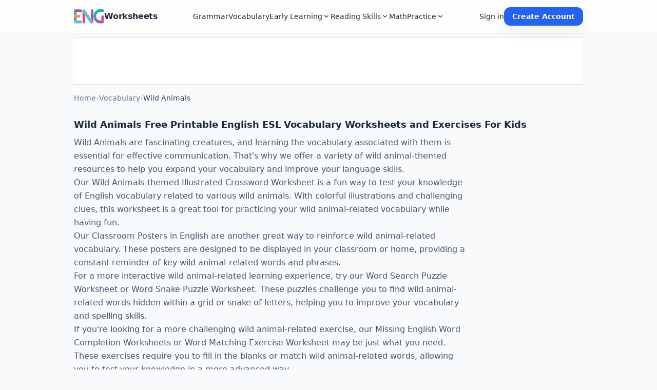

--- FILE ---
content_type: text/html; charset=UTF-8
request_url: https://www.engworksheets.com/vocabulary/wild-animals/4
body_size: 24693
content:


<!doctype html>
<html lang="en">
<head>
<!-- DEBUG META TITLE: Wild Animals/4 Printable English ESL Vocabulary Worksheets  - EngWorksheets -->

<!-- Google tag (gtag.js) - GA4 -->
<script async src="https://www.googletagmanager.com/gtag/js?id=G-X1SYHYGMZM"></script>
<script>
  window.dataLayer = window.dataLayer || [];
  function gtag(){dataLayer.push(arguments);}
  gtag('js', new Date());
  gtag('config', 'G-X1SYHYGMZM');
</script>

<meta charset="utf-8">
<title>Wild Animals/4 Printable English ESL Vocabulary Worksheets | EngWorksheets</title>
<meta name="viewport" content="width=device-width, initial-scale=1, viewport-fit=cover">
<meta name="description" content="Want to learn Wild Animals/4 words? Here are 40 different best printable English worksheets and exercises for Wild Animals/4 vocabulary. Enter now and start le…">
<meta name="robots" content="index,follow">
<meta name="googlebot" content="index,follow,max-snippet:-1,max-image-preview:large">

<link rel="canonical" href="https://www.engworksheets.com/vocabulary/wild-animals/4">


<!-- Open Graph -->
<meta property="og:locale" content="en_US">
<meta property="og:type" content="term">
<meta property="og:site_name" content="EngWorksheets">
<meta property="og:title" content="Wild Animals/4 Printable English ESL Vocabulary Worksheets | EngWorksheets">
<meta property="og:description" content="Want to learn Wild Animals/4 words? Here are 40 different best printable English worksheets and exercises for Wild Animals/4 vocabulary. Enter now and start le…">
<meta property="og:url" content="https://www.engworksheets.com/vocabulary/wild-animals/4">
<meta property="og:image" content="https://www.engworksheets.com/assets/og/eng-worksheets.jpg">
<meta property="og:image:alt" content="Wild Animals/4 Printable English ESL Vocabulary Worksheets">

<!-- Twitter -->
<meta name="twitter:card" content="summary_large_image">
<meta name="twitter:site" content="@EngWorksheets">
<meta name="twitter:title" content="Wild Animals/4 Printable English ESL Vocabulary Worksheets | EngWorksheets">
<meta name="twitter:description" content="Want to learn Wild Animals/4 words? Here are 40 different best printable English worksheets and exercises for Wild Animals/4 vocabulary. Enter now and start le…">
<meta name="twitter:image" content="https://www.engworksheets.com/assets/og/eng-worksheets.jpg">

<!-- Tema rengi ve ikonlar (opsiyonel) -->
<meta name="theme-color" content="#2563eb">

<link rel="icon" type="image/x-icon" sizes="32x32" href="/assets/favicon-32.ico">
<link rel="icon" type="image/x-icon" sizes="16x16" href="/assets/favicon-16.ico">
<link rel="apple-touch-icon" sizes="180x180" href="/assets/apple-touch-icon.ico">

<link rel="stylesheet" href="/assets/css/engw-tailwind.css?v=1.1">


<style>
  .no-scroll{overflow:hidden}

  /* Tüm reklam kartları için ortak slot */
  .ad-slot {
    overflow: hidden;
    /* mobilde slot yüksekliği (300x250 / 336x280 için güvenli alan) */
    min-height: 90px;
  }

  @media (min-width: 768px) {
    /* tablet / desktop'ta biraz daha geniş ama daha alçak olabilir */
    .ad-slot {
      min-height: 90px;
    }
  }

  /* Google reklam iframe'inin container dışına taşmaması için */
  .ad-slot .adsbygoogle {
    display: block;
    width: 100% !important;
    max-width: 100% !important;
   
  }
</style>


<!-- REKLAM KODLARI İÇİN GEREKLİ -->
<script async src="https://pagead2.googlesyndication.com/pagead/js/adsbygoogle.js?client=ca-pub-2471835753807538"
        crossorigin="anonymous"></script>

</head>
<body class="bg-slate-50 text-slate-800">

<!-- HEADER -->
<header class="sticky top-0 z-40 bg-white/80 backdrop-blur border-b border-slate-200">
  <div class="container max-w-5xl">
    <div class="h-16 flex items-center justify-between gap-4">
      <!-- Mobile: Menü butonu -->
      <button id="menuButton"
              class="lg:hidden inline-flex items-center justify-center p-2 rounded-xl hover:bg-slate-100"
              aria-label="Menüyü aç">
        <span class="block h-5 w-6 relative">
          <span class="absolute inset-x-0 top-0 h-0.5 bg-slate-900"></span>
          <span class="absolute inset-x-0 top-2 h-0.5 bg-slate-900"></span>
          <span class="absolute inset-x-0 bottom-0 h-0.5 bg-slate-900"></span>
        </span>
      </button>

      <!-- Logo / Site adı -->
      <a class="flex items-center gap-2" href="/">
        <img src="/assets/logo.svg" alt="EngWorksheets logo" class="h-7 w-14">
        <span class="text-base font-semibold tracking-tight">Worksheets</span>
      </a>

      <!-- Desktop nav -->
      <nav class="hidden lg:flex items-center gap-6" aria-label="Ana menü">
        <a class="text-sm font-medium hover:text-brand-700" href="/grammar">Grammar</a><a class="text-sm font-medium hover:text-brand-700" href="/vocabulary">Vocabulary</a><div class="relative group before:absolute before:left-0 before:top-full before:h-2 before:w-full before:content-['']"><a href="/kindergarten" class="text-sm font-medium hover:text-brand-700 inline-flex items-center gap-1">Early Learning
                <svg class="w-4 h-4" viewBox="0 0 20 20" fill="currentColor"><path d="M5.23 7.21a.75.75 0 011.06.02L10 10.94l3.71-3.71a.75.75 0 111.06 1.06l-4.24 4.24a.75.75 0 01-1.06 0L5.21 8.29a.75.75 0 01.02-1.08z"/></svg>
              </a><div class="absolute left-0 top-full z-50 w-64 rounded-xl border border-slate-200 bg-white shadow-soft p-2 hidden opacity-0 translate-y-1 transition group-hover:block group-hover:opacity-100 group-hover:translate-y-0"><a class="block rounded-lg px-3 py-2 text-sm hover:bg-slate-50" href="/kindergarten">Kindergarten</a><a class="block rounded-lg px-3 py-2 text-sm hover:bg-slate-50" href="/1-st-grade">1st Grade</a><a class="block rounded-lg px-3 py-2 text-sm hover:bg-slate-50" href="/alphabet">Alphabet</a><a class="block rounded-lg px-3 py-2 text-sm hover:bg-slate-50" href="/vocabulary-old">Legacy Vocabulary</a></div></div><div class="relative group before:absolute before:left-0 before:top-full before:h-2 before:w-full before:content-['']"><a href="/reading-comprehension" class="text-sm font-medium hover:text-brand-700 inline-flex items-center gap-1">Reading Skills
                <svg class="w-4 h-4" viewBox="0 0 20 20" fill="currentColor"><path d="M5.23 7.21a.75.75 0 011.06.02L10 10.94l3.71-3.71a.75.75 0 111.06 1.06l-4.24 4.24a.75.75 0 01-1.06 0L5.21 8.29a.75.75 0 01.02-1.08z"/></svg>
              </a><div class="absolute left-0 top-full z-50 w-64 rounded-xl border border-slate-200 bg-white shadow-soft p-2 hidden opacity-0 translate-y-1 transition group-hover:block group-hover:opacity-100 group-hover:translate-y-0"><a class="block rounded-lg px-3 py-2 text-sm hover:bg-slate-50" href="/reading-comprehension">Reading Comprehension</a><a class="block rounded-lg px-3 py-2 text-sm hover:bg-slate-50" href="/fairy-tales">Fairy Tales</a></div></div><a class="text-sm font-medium hover:text-brand-700" href="/math">Math</a><div class="relative group before:absolute before:left-0 before:top-full before:h-2 before:w-full before:content-['']"><a href="/" class="text-sm font-medium hover:text-brand-700 inline-flex items-center gap-1">Practice
                <svg class="w-4 h-4" viewBox="0 0 20 20" fill="currentColor"><path d="M5.23 7.21a.75.75 0 011.06.02L10 10.94l3.71-3.71a.75.75 0 111.06 1.06l-4.24 4.24a.75.75 0 01-1.06 0L5.21 8.29a.75.75 0 01.02-1.08z"/></svg>
              </a><div class="absolute left-0 top-full z-50 w-64 rounded-xl border border-slate-200 bg-white shadow-soft p-2 hidden opacity-0 translate-y-1 transition group-hover:block group-hover:opacity-100 group-hover:translate-y-0"><a class="block rounded-lg px-3 py-2 text-sm hover:bg-slate-50" href="/online-exercises">Online Exercises</a><a class="block rounded-lg px-3 py-2 text-sm hover:bg-slate-50" href="/quizzes">Quizzes</a></div></div>      </nav>

      <!-- Desktop hesap alanı -->
      <div class="hidden lg:flex items-center gap-3">
                  <a href="/login" class="text-sm font-medium hover:text-brand-700">Sign in</a>
          <a href="/register" class="inline-flex items-center rounded-xl bg-brand-600 px-4 py-2 text-sm font-semibold text-white shadow-soft hover:bg-brand-700">Create Account</a>
              </div>

      <!-- Mobile profil ikonu -->
      <button id="profileButton"
              class="lg:hidden inline-flex items-center justify-center p-2 rounded-xl hover:bg-slate-100"
              aria-label="Hesap menüsü">
        <svg class="w-6 h-6 text-slate-800" viewBox="0 0 24 24" fill="none" aria-hidden="true">
          <circle cx="12" cy="9" r="3" stroke="currentColor" stroke-width="1.7"/>
          <path d="M6 19c1.3-2.4 3.1-3.6 6-3.6s4.7 1.2 6 3.6"
                stroke="currentColor" stroke-width="1.7" stroke-linecap="round"/>
        </svg>
      </button>
    </div>
  </div>
</header>

<!-- 📌 Mobile profil paneli — signed in + panel linkleri -->
<div id="mobileProfilePanel"
     class="lg:hidden hidden border-b border-slate-200 bg-white">
  <div class="container max-w-5xl">
    <div class="flex items-center justify-between py-2">

      
        <!-- Giriş yapılmamış hâl (önceki hali koruduk) -->
        <div class="flex flex-col">
          <span class="text-[11px] font-semibold tracking-wide uppercase text-slate-500">
            Already a member?
          </span>
          <a href="/login"
             class="inline-flex items-center rounded-full border border-slate-900 bg-white px-3 py-1.5 text-xs font-semibold text-slate-900 hover:bg-slate-100">
            Sign in
          </a>
        </div>

        <a href="/register"
           class="inline-flex items-center rounded-full bg-brand-600 px-3 py-1.5 text-xs font-semibold text-white hover:bg-brand-700 shadow-soft">
          Create free account
        </a>

      
    </div>
  </div>
</div>


<!-- Mobile Drawer -->
<div id="mobileNav"
     class="fixed inset-0 z-[100] hidden bg-white"
     role="dialog"
     aria-modal="true">

  <!-- Drawer üst bar: solda kapatma, ortada logo, sağda profil ikonu -->
  <div class="h-16 flex items-center px-4 border-b border-slate-200">
    <!-- Sol: Kapat (X) -->
    <button id="closeMenu"
            class="inline-flex items-center justify-center p-2 rounded-xl hover:bg-slate-100"
            aria-label="Menüyü kapat">
      <span class="block relative h-5 w-5">
        <span class="absolute inset-x-0 top-2 h-0.5 bg-slate-900 rotate-45"></span>
        <span class="absolute inset-x-0 top-2 h-0.5 bg-slate-900 -rotate-45"></span>
      </span>
    </button>

    <!-- Orta: Logo + site adı -->
    <div class="flex-1 flex justify-center">
      <a class="flex items-center gap-2" href="/">
        <img src="/assets/logo.svg" alt="EngWorksheets logo" class="h-7 w-14">
        <span class="text-base font-semibold tracking-tight">Worksheets</span>
      </a>
    </div>

    <!-- Sağ: Profil ikonu -->
    <button id="drawerProfileButton"
            class="inline-flex items-center justify-center p-2 rounded-xl hover:bg-slate-100"
            aria-label="Hesap menüsü">
      <svg class="w-6 h-6 text-slate-800" viewBox="0 0 24 24" fill="none" aria-hidden="true">
        <circle cx="12" cy="9" r="3" stroke="currentColor" stroke-width="1.7"/>
        <path d="M6 19c1.3-2.4 3.1-3.6 6-3.6s4.7 1.2 6 3.6"
              stroke="currentColor" stroke-width="1.7" stroke-linecap="round"/>
      </svg>
    </button>
  </div>



  <!-- Drawer içi: Menü -->
  <div class="px-4 pt-4 pb-6 overflow-y-auto h-[calc(100vh-4rem)]">
    <nav class="grid grid-cols-2 gap-x-4 gap-y-2 text-sm sm:text-base font-semibold"
         aria-label="Mobil menü">

          <a href="/grammar"
             class="flex items-center gap-2 py-2 border-b border-slate-200 hover:bg-slate-50">
            <span class="text-brand-600 group-hover:text-brand-700">
              <svg viewBox="0 0 24 24" class="h-5 w-5 flex-shrink-0" aria-hidden="true">
  <path d="M4.5 6A2.5 2.5 0 0 1 7 3.5h4l2 1 2-1h2a2.5 2.5 0 0 1 2.5 2.5v12l-3-1.5-3 1.5-3-1.5-3 1.5-3-1.5-2.5 1.5V6Z"
        fill="none" stroke="currentColor" stroke-width="1.7" stroke-linejoin="round"/>
  <path d="M11 5.5v11" stroke="currentColor" stroke-width="1.7" stroke-linecap="round"/>
</svg>
            </span>
            <span class="text-[15px] leading-tight font-medium text-slate-900">Grammar</span>
          </a>
        
          <a href="/vocabulary"
             class="flex items-center gap-2 py-2 border-b border-slate-200 hover:bg-slate-50">
            <span class="text-brand-600 group-hover:text-brand-700">
              <svg viewBox="0 0 24 24" class="h-5 w-5 flex-shrink-0" aria-hidden="true">
  <rect x="4" y="4" width="12" height="16" rx="1.8"
        fill="none" stroke="currentColor" stroke-width="1.7"/>
  <path d="M8 9h5M8 12h3M8 15h4"
        stroke="currentColor" stroke-width="1.7" stroke-linecap="round"/>
  <path d="M14.5 7.5 19 3l2 2.1-4.4 4.4-2.1.7.5-2.7Z"
        fill="none" stroke="currentColor" stroke-width="1.7" stroke-linejoin="round"/>
</svg>
            </span>
            <span class="text-[15px] leading-tight font-medium text-slate-900">Vocabulary</span>
          </a>
        
          <a href="/kindergarten"
             class="flex items-center gap-2 py-2 border-b border-slate-200 hover:bg-slate-50">
            <span class="text-brand-600 group-hover:text-brand-700">
              <svg viewBox="0 0 24 24" class="h-5 w-5 flex-shrink-0" aria-hidden="true">
  <rect x="5" y="9" width="9" height="9" rx="1.6"
        fill="none" stroke="currentColor" stroke-width="1.7"/>
  <circle cx="9.5" cy="13.5" r="1.6"
          fill="none" stroke="currentColor" stroke-width="1.7"/>
  <path d="M11 6 17 9v9"
        fill="none" stroke="currentColor" stroke-width="1.7" stroke-linecap="round" stroke-linejoin="round"/>
</svg>
            </span>
            <span class="text-[15px] leading-tight font-medium text-slate-900">Kindergarten</span>
          </a>
        
          <a href="/1-st-grade"
             class="flex items-center gap-2 py-2 border-b border-slate-200 hover:bg-slate-50">
            <span class="text-brand-600 group-hover:text-brand-700">
              <svg viewBox="0 0 24 24" class="h-5 w-5 flex-shrink-0" aria-hidden="true">
  <rect x="4" y="13" width="4" height="7" rx="1.2"
        fill="none" stroke="currentColor" stroke-width="1.7"/>
  <rect x="10" y="9" width="4" height="11" rx="1.2"
        fill="none" stroke="currentColor" stroke-width="1.7"/>
  <rect x="16" y="5" width="4" height="15" rx="1.2"
        fill="none" stroke="currentColor" stroke-width="1.7"/>
</svg>
            </span>
            <span class="text-[15px] leading-tight font-medium text-slate-900">1st Grade</span>
          </a>
        
          <a href="/alphabet"
             class="flex items-center gap-2 py-2 border-b border-slate-200 hover:bg-slate-50">
            <span class="text-brand-600 group-hover:text-brand-700">
              <svg viewBox="0 0 24 24" class="h-5 w-5 flex-shrink-0" aria-hidden="true">
  <rect x="4" y="6" width="16" height="12" rx="2"
        fill="none" stroke="currentColor" stroke-width="1.7"/>
  <path d="M8 15.5 9.5 10l1.5 5.5M8.7 13.2h2.1"
        fill="none" stroke="currentColor" stroke-width="1.7" stroke-linecap="round" stroke-linejoin="round"/>
  <path d="M14 10v5.5M14 10a2 2 0 1 1 0 4"
        fill="none" stroke="currentColor" stroke-width="1.7" stroke-linecap="round" stroke-linejoin="round"/>
</svg>
            </span>
            <span class="text-[15px] leading-tight font-medium text-slate-900">Alphabet</span>
          </a>
        
          <a href="/vocabulary-old"
             class="flex items-center gap-2 py-2 border-b border-slate-200 hover:bg-slate-50">
            <span class="text-brand-600 group-hover:text-brand-700">
              <svg viewBox="0 0 24 24" class="h-5 w-5 flex-shrink-0" aria-hidden="true">
  <rect x="4" y="4" width="12" height="16" rx="1.8"
        fill="none" stroke="currentColor" stroke-width="1.7"/>
  <path d="M8 9h5M8 12h3M8 15h4"
        stroke="currentColor" stroke-width="1.7" stroke-linecap="round"/>
  <path d="M14.5 7.5 19 3l2 2.1-4.4 4.4-2.1.7.5-2.7Z"
        fill="none" stroke="currentColor" stroke-width="1.7" stroke-linejoin="round"/>
</svg>
            </span>
            <span class="text-[15px] leading-tight font-medium text-slate-900">Legacy Vocabulary</span>
          </a>
        
          <a href="/reading-comprehension"
             class="flex items-center gap-2 py-2 border-b border-slate-200 hover:bg-slate-50">
            <span class="text-brand-600 group-hover:text-brand-700">
              <svg viewBox="0 0 24 24" class="h-5 w-5 flex-shrink-0" aria-hidden="true">
  <path d="M5 6.5A2.5 2.5 0 0 1 7.5 4H12l1.5 1L15 4h2.5A2.5 2.5 0 0 1 20 6.5V17l-2.5-1.5L15 17l-2.5-1.5L10 17l-2.5-1.5L5 17V6.5Z"
        fill="none" stroke="currentColor" stroke-width="1.7" stroke-linejoin="round"/>
  <circle cx="10" cy="9.5" r="1" fill="currentColor"/>
  <circle cx="15" cy="9.5" r="1" fill="currentColor"/>
  <path d="M11.5 12.5c1 1 2.5 1 3.5 0"
        fill="none" stroke="currentColor" stroke-width="1.7" stroke-linecap="round"/>
</svg>
            </span>
            <span class="text-[15px] leading-tight font-medium text-slate-900">Reading Comprehension</span>
          </a>
        
          <a href="/fairy-tales"
             class="flex items-center gap-2 py-2 border-b border-slate-200 hover:bg-slate-50">
            <span class="text-brand-600 group-hover:text-brand-700">
              <svg viewBox="0 0 24 24" class="h-5 w-5 flex-shrink-0" aria-hidden="true">
  <path d="M6 18 17 7" stroke="currentColor" stroke-width="1.7" stroke-linecap="round"/>
  <path d="M15 5.5 16 3l1 2.5 2.5 1-2.5 1-1 2.5-1-2.5-2.5-1z"
        fill="none" stroke="currentColor" stroke-width="1.7" stroke-linejoin="round"/>
</svg>
            </span>
            <span class="text-[15px] leading-tight font-medium text-slate-900">Fairy Tales</span>
          </a>
        
          <a href="/math"
             class="flex items-center gap-2 py-2 border-b border-slate-200 hover:bg-slate-50">
            <span class="text-brand-600 group-hover:text-brand-700">
              <svg viewBox="0 0 24 24" class="h-5 w-5 flex-shrink-0" aria-hidden="true">
  <circle cx="12" cy="6.5" r="1.4" fill="currentColor"/>
  <circle cx="12" cy="17.5" r="1.4" fill="currentColor"/>
  <path d="M6 12h12" stroke="currentColor" stroke-width="1.7" stroke-linecap="round"/>
</svg>
            </span>
            <span class="text-[15px] leading-tight font-medium text-slate-900">Math</span>
          </a>
        
          <a href="/online-exercises"
             class="flex items-center gap-2 py-2 border-b border-slate-200 hover:bg-slate-50">
            <span class="text-brand-600 group-hover:text-brand-700">
              <svg viewBox="0 0 24 24" class="h-5 w-5 flex-shrink-0" aria-hidden="true">
  <rect x="6" y="5" width="12" height="9" rx="1.5"
        fill="none" stroke="currentColor" stroke-width="1.7"/>
  <path d="M4 17h16l-1 2H5l-1-2Z"
        fill="none" stroke="currentColor" stroke-width="1.7" stroke-linejoin="round"/>
</svg>
            </span>
            <span class="text-[15px] leading-tight font-medium text-slate-900">Online Exercises</span>
          </a>
        
          <a href="/quizzes"
             class="flex items-center gap-2 py-2 border-b border-slate-200 hover:bg-slate-50">
            <span class="text-brand-600 group-hover:text-brand-700">
              <svg viewBox="0 0 24 24" class="h-5 w-5 flex-shrink-0" aria-hidden="true">
  <path d="M6 5h9.5A3.5 3.5 0 0 1 19 8.5v4A3.5 3.5 0 0 1 15.5 16H11l-3 3v-3H6a3 3 0 0 1-3-3V8a3 3 0 0 1 3-3Z"
        fill="none" stroke="currentColor" stroke-width="1.7" stroke-linejoin="round"/>
  <path d="M11 9a2 2 0 0 1 4 0c0 1.3-1 1.7-1.5 2"
        fill="none" stroke="currentColor" stroke-width="1.7" stroke-linecap="round"/>
  <circle cx="13" cy="13.5" r=".9" fill="currentColor"/>
</svg>
            </span>
            <span class="text-[15px] leading-tight font-medium text-slate-900">Quizzes</span>
          </a>
            </nav>

    
   

  </div>
</div>

<main id="main">
<script>
  const menuBtn      = document.getElementById('menuButton');
  const mobileNav    = document.getElementById('mobileNav');
  const closeMenuBtn = document.getElementById('closeMenu');
  const backdrop     = document.getElementById('menuBackdrop'); // yoksa null, sorun değil
  const profileBtn   = document.getElementById('profileButton');
  const mobileProfilePanel = document.getElementById('mobileProfilePanel');
  const html = document.documentElement, body = document.body;

  function openMenu(){
    closeProfile(); // profil paneli açıksa kapat
    mobileNav.classList.remove('hidden');
    html.classList.add('no-scroll');
    body.classList.add('no-scroll');
  }

  function closeMenu(){
    mobileNav.classList.add('hidden');
    html.classList.remove('no-scroll');
    body.classList.remove('no-scroll');
  }

  function toggleProfile(){
    if (!mobileProfilePanel) return;
    mobileProfilePanel.classList.toggle('hidden');
  }

  function closeProfile(){
    if (!mobileProfilePanel) return;
    mobileProfilePanel.classList.add('hidden');
  }

  menuBtn?.addEventListener('click', openMenu);
  closeMenuBtn?.addEventListener('click', closeMenu);
  backdrop?.addEventListener('click', closeMenu);

  profileBtn?.addEventListener('click', toggleProfile);
  
    const drawerProfileBtn = document.getElementById('drawerProfileButton');

  drawerProfileBtn?.addEventListener('click', () => {
    closeMenu();     // önce drawer'ı kapat
    toggleProfile(); // sonra alttaki profil panelini aç/kapat
  });


  window.addEventListener('scroll', () => {
    // kullanıcı aşağı kayarsa profil panelini kapat
    closeProfile();
  });

  window.addEventListener('keydown', e => {
    if (e.key === 'Escape') {
      closeMenu();
      closeProfile();
    }
  });
</script>
<div class="mb-4 mt-2 block">
  <div class="container max-w-5xl">

    <!-- Köşeler yuvarlak değil, iç padding yok -->
    <div class="border border-slate-200 bg-white text-center ad-slot"
        >

        <div class="ad-slot-auto" style="max-height:90px; overflow:hidden;">

            <!-- Ana-sayfa-ust-970-90 -->
            <ins class="adsbygoogle"
                style="display:inline-block;width:970px;height:90px;margin:0;padding:0;"
                data-ad-client="ca-pub-2471835753807538"
                data-ad-slot="8837131270"></ins>


        </div>

    </div>

  </div>
</div>


<section class="container max-w-5xl py-5">
  <!-- Breadcrumb -->
  <nav class="text-sm text-slate-500 mb-3" aria-label="Breadcrumb">
    <ol class="flex items-center gap-2">
      <li><a href="/" class="hover:text-brand-700">Home</a></li>
      <li class="text-slate-400">›</li>
      <li>
        <a href="/vocabulary" class="hover:text-brand-700">Vocabulary</a>
      </li>
      <li class="text-slate-400">›</li>
      <li class="text-slate-700 font-medium">
        <span aria-current="page">Wild Animals</span>
      </li>
    </ol>
  </nav>

  <div class="mt-2 flex items-end justify-between gap-4 flex-wrap">
    <div>
      <!-- ✅ H1 her zaman 1 adet -->
      <h1 class="mt-4 text-lg font-semibold text-slate-800">
        Wild Animals Free Printable English ESL Vocabulary Worksheets and Exercises For Kids      </h1>

              <div class="text-slate-600 mt-2 max-w-3xl leading-relaxed"><p>Wild Animals are fascinating creatures, and learning the vocabulary associated with them is essential for effective communication. That's why we offer a variety of wild animal-themed resources to help you expand your vocabulary and improve your language skills.</p> <p>Our Wild Animals-themed Illustrated Crossword Worksheet is a fun way to test your knowledge of English vocabulary related to various wild animals. With colorful illustrations and challenging clues, this worksheet is a great tool for practicing your wild animal-related vocabulary while having fun.</p> <p>Our Classroom Posters in English are another great way to reinforce wild animal-related vocabulary. These posters are designed to be displayed in your classroom or home, providing a constant reminder of key wild animal-related words and phrases.</p> <p>For a more interactive wild animal-related learning experience, try our Word Search Puzzle Worksheet or Word Snake Puzzle Worksheet. These puzzles challenge you to find wild animal-related words hidden within a grid or snake of letters, helping you to improve your vocabulary and spelling skills.</p> <p>If you're looking for a more challenging wild animal-related exercise, our Missing English Word Completion Worksheets or Word Matching Exercise Worksheet may be just what you need. These exercises require you to fill in the blanks or match wild animal-related words, allowing you to test your knowledge in a more advanced way.</p> <p>Our Activities for Finding Mixed Words are perfect for those who enjoy a bit of a challenge. These activities require you to find wild animal-related words that are hidden within a mixture of letters, helping you to improve your vocabulary and spelling skills in a fun and engaging way.</p> <p>Finally, our Multiple Choice English Tests are a great way to test your wild animal-related vocabulary knowledge in a more formal setting. With a variety of questions and levels, these tests are a great way to assess your progress and identify areas for improvement.</p> <p>In conclusion, our wild animal-based resources are a valuable tool for anyone looking to improve their English vocabulary and communication skills related to various wild animals. From Illustrated Crossword Worksheets to Multiple Choice English Tests, we have something for everyone. So why not start learning wild animal-related vocabulary today and see how much you can improve your language skills?</p></div>
            
        <div class="mt-3 flex flex-wrap items-center gap-2">
    <span class="text-xs text-slate-500 mr-1">Share:</span>

    <a class="inline-flex items-center gap-2 rounded-xl border px-3 py-2 text-sm hover:bg-slate-50"
       href="https://www.facebook.com/sharer/sharer.php?u=https%3A%2F%2Fwww.engworksheets.com%2Fvocabulary%2Fwild-animals%2F4" target="_blank" rel="noopener noreferrer"
       aria-label="Share on Facebook">
      <!-- Facebook -->
      <svg width="18" height="18" viewBox="0 0 24 24" fill="currentColor" aria-hidden="true">
        <path d="M22 12a10 10 0 1 0-11.5 9.9v-7H8v-3h2.5V9.5A3.5 3.5 0 0 1 14.2 6h2.8v3h-2c-.6 0-1 .4-1 1v2h3l-.5 3H14v7A10 10 0 0 0 22 12z"/>
      </svg>
      <span class="hidden sm:inline">Facebook</span>
    </a>

    <a class="inline-flex items-center gap-2 rounded-xl border px-3 py-2 text-sm hover:bg-slate-50"
       href="https://twitter.com/intent/tweet?text=Wild%20Animals%20Free%20Printable%20English%20ESL%20Vocabulary%20Worksheets%20and%20Exercises%20For%20Kids&amp;url=https%3A%2F%2Fwww.engworksheets.com%2Fvocabulary%2Fwild-animals%2F4" target="_blank" rel="noopener noreferrer"
       aria-label="Share on X">
      <!-- X -->
      <svg width="18" height="18" viewBox="0 0 24 24" fill="currentColor" aria-hidden="true">
        <path d="M18.9 2H22l-6.8 7.8L23 22h-6.8l-5.3-6.8L4.9 22H2l7.4-8.5L1 2h6.9l4.8 6.1L18.9 2zm-1.2 18h1.7L7.2 3.9H5.4L17.7 20z"/>
      </svg>
      <span class="hidden sm:inline">X</span>
    </a>

    <a class="inline-flex items-center gap-2 rounded-xl border px-3 py-2 text-sm hover:bg-slate-50"
       href="https://wa.me/?text=Wild%20Animals%20Free%20Printable%20English%20ESL%20Vocabulary%20Worksheets%20and%20Exercises%20For%20Kids%20https%3A%2F%2Fwww.engworksheets.com%2Fvocabulary%2Fwild-animals%2F4" target="_blank" rel="noopener noreferrer"
       aria-label="Share on WhatsApp">
      <!-- WhatsApp -->
      <svg width="18" height="18" viewBox="0 0 24 24" fill="currentColor" aria-hidden="true">
        <path d="M20 3.9A10 10 0 0 0 3.4 19.7L2 22l2.4-.8A10 10 0 0 0 20 3.9zm-8 17.1a8 8 0 0 1-4.1-1.1l-.3-.2-2.4.8.8-2.3-.2-.3A8 8 0 1 1 12 21zm4.5-6.1c-.3-.2-1.7-.8-2-.9s-.5-.1-.7.2-.8.9-1 .9-.4.1-.7-.1a6.6 6.6 0 0 1-2-1.2 7.5 7.5 0 0 1-1.4-1.7c-.1-.3 0-.4.1-.6l.5-.6c.2-.2.2-.4.3-.6s0-.4 0-.6-.7-1.7-1-2.3c-.3-.6-.5-.5-.7-.5h-.6c-.2 0-.6.1-.9.4s-1.2 1.1-1.2 2.7 1.2 3.1 1.4 3.3 2.4 3.7 5.8 5c.8.3 1.4.5 1.9.6.8.2 1.5.2 2.1.1.6-.1 1.7-.7 1.9-1.4s.2-1.3.1-1.4-.2-.2-.5-.3z"/>
      </svg>
      <span class="hidden sm:inline">WhatsApp</span>
    </a>

    <a class="inline-flex items-center gap-2 rounded-xl border px-3 py-2 text-sm hover:bg-slate-50"
       href="https://www.linkedin.com/sharing/share-offsite/?url=https%3A%2F%2Fwww.engworksheets.com%2Fvocabulary%2Fwild-animals%2F4" target="_blank" rel="noopener noreferrer"
       aria-label="Share on LinkedIn">
      <!-- LinkedIn -->
      <svg width="18" height="18" viewBox="0 0 24 24" fill="currentColor" aria-hidden="true">
        <path d="M4.98 3.5A2.5 2.5 0 1 1 5 8.5a2.5 2.5 0 0 1-.02-5zM3 9h4v12H3V9zm7 0h3.8v1.7h.1c.5-1 1.8-2 3.7-2 4 0 4.7 2.6 4.7 6v6.3h-4v-5.6c0-1.3 0-3-1.9-3s-2.2 1.4-2.2 2.9V21h-4V9z"/>
      </svg>
      <span class="hidden sm:inline">LinkedIn</span>
    </a>

    <button type="button"
      class="inline-flex items-center gap-2 rounded-xl border px-3 py-2 text-sm hover:bg-slate-50"
      aria-label="Copy link"
      onclick="navigator.clipboard.writeText('https://www.engworksheets.com/vocabulary/wild-animals/4').then(()=>{this.dataset.copied='1'; this.querySelector('span').textContent='Copied'; setTimeout(()=>{this.querySelector('span').textContent='Copy link'; this.dataset.copied='0';}, 1500);})">
      <!-- Link icon -->
      <svg width="18" height="18" viewBox="0 0 24 24" fill="currentColor" aria-hidden="true">
        <path d="M10.6 13.4a1 1 0 0 1 0-1.4l3.6-3.6a3 3 0 0 1 4.2 4.2l-2 2a1 1 0 1 1-1.4-1.4l2-2a1 1 0 0 0-1.4-1.4l-3.6 3.6a1 1 0 0 1-1.4 0z"/>
        <path d="M13.4 10.6a1 1 0 0 1 0 1.4l-3.6 3.6a3 3 0 1 1-4.2-4.2l2-2A1 1 0 1 1 8.9 10l-2 2a1 1 0 1 0 1.4 1.4l3.6-3.6a1 1 0 0 1 1.4 0z"/>
      </svg>
      <span>Copy link</span>
    </button>
  </div>
  
      <p class="text-slate-500 text-sm mt-3">40 items found.</p>
    </div>

    <form method="get" action="/vocabulary/wild-animals/4" class="flex flex-wrap items-center gap-2">
      <input name="q" value="" placeholder="Search files..." class="rounded-xl border px-4 py-2">

      <select name="level" class="rounded-xl border px-3 py-2">
        <option value="">All levels</option>
                  <option value="A1" >A1</option>
                  <option value="A2" >A2</option>
                  <option value="B1" >B1</option>
                  <option value="B2" >B2</option>
                  <option value="C1" >C1</option>
              </select>

      <select name="order" class="rounded-xl border px-3 py-2">
        <option value="newest"     selected>Newest</option>
        <option value="title_asc"  >Title A → Z</option>
        <option value="title_desc" >Title Z → A</option>
      </select>

      <button class="rounded-xl bg-brand-600 px-4 py-2 text-white font-semibold hover:bg-brand-700">Apply</button>
    </form>
  </div>

  
    <!-- ✅ H2 ekledik (H1 → H3 atlaması yok) -->
    <h2 class="mt-8 text-base font-semibold text-slate-800">
     Wild Animals Printable Worksheets
    </h2>

    <div class="mt-4 grid gap-6 sm:grid-cols-2 lg:grid-cols-3 xl:grid-cols-4">
              
        <article class="rounded-2xl border bg-white p-4 shadow-soft hover:shadow-md transition">
          <a href="/preview/vocabulary/wild-animals/wild-animals-esl-printable-picture-dictionary-worksheet-for-kids-3117" class="block w-full rounded-xl aspect-[4/3] overflow-hidden bg-slate-100">
            <img
              src="/engfiles/webp/wild-animals-esl-printable-picture-dictionary-worksheet-for-kids-5176.webp"
              class="w-full h-full object-cover hover:scale-105 transition"
              alt="Wild Animals ESL Printable Picture Dictionary Worksheet For Kids Worksheet Preview"
              loading="lazy"
              decoding="async"
            >
          </a>

          <div class="mt-3">
            <h3 class="font-semibold line-clamp-2">
              <a href="/preview/vocabulary/wild-animals/wild-animals-esl-printable-picture-dictionary-worksheet-for-kids-3117" class="hover:underline">
                Wild Animals ESL Printable Picture Dictionary Worksheet For Kids              </a>
            </h3>

                          <p class="mt-1 text-sm text-slate-600 line-clamp-2">English equivalent is given below the pictures and pictures on our Wild Animals English vocabulary worksheet for kids. On this worksheet you will learn the words and pictures you will come across on all of our Wild Animals English worksheets. You have to match words and pictures on our Wild Animals worksheet and learn the words. You can print our printable Wild Animals English worksheets and distribute them to your students.</p>
            
            <div class="mt-2 flex gap-2 text-xs">
                                        </div>

            <div class="mt-3 flex gap-2">
              <a class="rounded-lg border px-3 py-1.5 text-sm hover:bg-slate-50"
                 href="/preview/vocabulary/wild-animals/wild-animals-esl-printable-picture-dictionary-worksheet-for-kids-3117">Open</a>
            </div>
          </div>
        </article>

        
              
        <article class="rounded-2xl border bg-white p-4 shadow-soft hover:shadow-md transition">
          <a href="/preview/vocabulary/wild-animals/english-and-your-native-language-wild-animals-esl-printable-dictionary-worksheet-for-kids-3118" class="block w-full rounded-xl aspect-[4/3] overflow-hidden bg-slate-100">
            <img
              src="/engfiles/webp/english-and-your-native-language-wild-animals-esl-printable-dictionary-worksheet-for-kids-7510.webp"
              class="w-full h-full object-cover hover:scale-105 transition"
              alt="English And Your Native Language Wild Animals ESL Printable Dictionary Worksheet For Kids Worksheet Preview"
              loading="lazy"
              decoding="async"
            >
          </a>

          <div class="mt-3">
            <h3 class="font-semibold line-clamp-2">
              <a href="/preview/vocabulary/wild-animals/english-and-your-native-language-wild-animals-esl-printable-dictionary-worksheet-for-kids-3118" class="hover:underline">
                English And Your Native Language Wild Animals ESL Printable Dictionary Worksheet For Kids              </a>
            </h3>

                          <p class="mt-1 text-sm text-slate-600 line-clamp-2">On our Wild Animals English vocabulary worksheet for kids, the pictures describing the words and the meaning in English and your own language are given below the pictures. On our worksheet, you will learn the English equivalent of Wild Animals words in your own language. Not every word of the word for the Wild Animals is given in your language. This section is still in the trial phase. You can let us know the missing words. Our Wild Animals English worksheets are provided in PDF. You can print it out, give it to your students, or even hang it on a clipboard in your classroom.</p>
            
            <div class="mt-2 flex gap-2 text-xs">
                                        </div>

            <div class="mt-3 flex gap-2">
              <a class="rounded-lg border px-3 py-1.5 text-sm hover:bg-slate-50"
                 href="/preview/vocabulary/wild-animals/english-and-your-native-language-wild-animals-esl-printable-dictionary-worksheet-for-kids-3118">Open</a>
            </div>
          </div>
        </article>

        
              
        <article class="rounded-2xl border bg-white p-4 shadow-soft hover:shadow-md transition">
          <a href="/preview/vocabulary/wild-animals/wild-animals-esl-printable-matching-exercise-worksheets-for-kids-3119" class="block w-full rounded-xl aspect-[4/3] overflow-hidden bg-slate-100">
            <img
              src="/engfiles/webp/wild-animals-esl-printable-matching-exercise-worksheets-for-kids-9036.webp"
              class="w-full h-full object-cover hover:scale-105 transition"
              alt="Wild Animals ESL Printable Matching Exercise Worksheets For Kids Worksheet Preview"
              loading="lazy"
              decoding="async"
            >
          </a>

          <div class="mt-3">
            <h3 class="font-semibold line-clamp-2">
              <a href="/preview/vocabulary/wild-animals/wild-animals-esl-printable-matching-exercise-worksheets-for-kids-3119" class="hover:underline">
                Wild Animals ESL Printable Matching Exercise Worksheets For Kids              </a>
            </h3>

                          <p class="mt-1 text-sm text-slate-600 line-clamp-2">You can check the words we gave in our first Wild Animals worksheet for kids on this worksheet. You can check whether you have learned the Wild Animals words by writing the Wild Animals words you associate with the Wild Animals pictures in the space below the pictures. Correct answers are given on the second page. You can print the Wild Animals worksheets together with the answer key.</p>
            
            <div class="mt-2 flex gap-2 text-xs">
                                        </div>

            <div class="mt-3 flex gap-2">
              <a class="rounded-lg border px-3 py-1.5 text-sm hover:bg-slate-50"
                 href="/preview/vocabulary/wild-animals/wild-animals-esl-printable-matching-exercise-worksheets-for-kids-3119">Open</a>
            </div>
          </div>
        </article>

        
              
        <article class="rounded-2xl border bg-white p-4 shadow-soft hover:shadow-md transition">
          <a href="/preview/vocabulary/wild-animals/wild-animals-esl-vocabulary-matching-exercise-worksheet-for-kids-3120" class="block w-full rounded-xl aspect-[4/3] overflow-hidden bg-slate-100">
            <img
              src="/engfiles/webp/wild-animals-esl-vocabulary-matching-exercise-worksheet-for-kids-6346.webp"
              class="w-full h-full object-cover hover:scale-105 transition"
              alt="Wild Animals ESL Vocabulary Matching Exercise Worksheet For Kids Worksheet Preview"
              loading="lazy"
              decoding="async"
            >
          </a>

          <div class="mt-3">
            <h3 class="font-semibold line-clamp-2">
              <a href="/preview/vocabulary/wild-animals/wild-animals-esl-vocabulary-matching-exercise-worksheet-for-kids-3120" class="hover:underline">
                Wild Animals ESL Vocabulary Matching Exercise Worksheet For Kids              </a>
            </h3>

                          <p class="mt-1 text-sm text-slate-600 line-clamp-2">The words to be written under the pictures on our Wild Animals printable English worksheet are given in bulk at the top of our worksheet for kids. Write the words under the correct pictures, you can check what you wrote in the answer keys. On our Wild Animals vocabulary worksheet, you will understand how much you have learned the words and pictures you match in your memory.</p>
            
            <div class="mt-2 flex gap-2 text-xs">
                                        </div>

            <div class="mt-3 flex gap-2">
              <a class="rounded-lg border px-3 py-1.5 text-sm hover:bg-slate-50"
                 href="/preview/vocabulary/wild-animals/wild-animals-esl-vocabulary-matching-exercise-worksheet-for-kids-3120">Open</a>
            </div>
          </div>
        </article>

                  <div class="col-span-full text-center text-sm bg-white text-slate-500 p-6 border rounded-xl ad-slot">
            <!-- anasayfa_üst_görüntülü_esnek -->
            <ins class="adsbygoogle"
                 style="display:block"
                 data-ad-client="ca-pub-2471835753807538"
                 data-ad-slot="5587341932"
                 data-ad-format="auto"
                 data-full-width-responsive="true"></ins>
            <script>
              (adsbygoogle = window.adsbygoogle || []).push({});
            </script>
          </div>
          
        
              
        <article class="rounded-2xl border bg-white p-4 shadow-soft hover:shadow-md transition">
          <a href="/preview/vocabulary/wild-animals/wild-animals-esl-writing-practice-worksheet-for-missing-words-3121" class="block w-full rounded-xl aspect-[4/3] overflow-hidden bg-slate-100">
            <img
              src="/engfiles/webp/wild-animals-esl-writing-practice-worksheet-for-missing-words-9997.webp"
              class="w-full h-full object-cover hover:scale-105 transition"
              alt="Wild Animals ESL Writing Practice Worksheet for Missing Words. Worksheet Preview"
              loading="lazy"
              decoding="async"
            >
          </a>

          <div class="mt-3">
            <h3 class="font-semibold line-clamp-2">
              <a href="/preview/vocabulary/wild-animals/wild-animals-esl-writing-practice-worksheet-for-missing-words-3121" class="hover:underline">
                Wild Animals ESL Writing Practice Worksheet for Missing Words.              </a>
            </h3>

                          <p class="mt-1 text-sm text-slate-600 line-clamp-2">In our English worksheet for kids, the letters of the Wild Animals words letters are missing given. You must complete the missing letters and you will be able to check whether you have learned the correct English spelling of Wild Animals words. Learning Wild Animals vocabulary will become more fun for you and your students. Correct answers are given on the second page.</p>
            
            <div class="mt-2 flex gap-2 text-xs">
                                        </div>

            <div class="mt-3 flex gap-2">
              <a class="rounded-lg border px-3 py-1.5 text-sm hover:bg-slate-50"
                 href="/preview/vocabulary/wild-animals/wild-animals-esl-writing-practice-worksheet-for-missing-words-3121">Open</a>
            </div>
          </div>
        </article>

        
              
        <article class="rounded-2xl border bg-white p-4 shadow-soft hover:shadow-md transition">
          <a href="/preview/vocabulary/wild-animals/wild-animals-esl-printable-unscramble-the-words-worksheet-for-kids-3122" class="block w-full rounded-xl aspect-[4/3] overflow-hidden bg-slate-100">
            <img
              src="/engfiles/webp/wild-animals-esl-printable-unscramble-the-words-worksheet-for-kids-4416.webp"
              class="w-full h-full object-cover hover:scale-105 transition"
              alt="Wild Animals ESL Printable Unscramble the Words Worksheet For Kids Worksheet Preview"
              loading="lazy"
              decoding="async"
            >
          </a>

          <div class="mt-3">
            <h3 class="font-semibold line-clamp-2">
              <a href="/preview/vocabulary/wild-animals/wild-animals-esl-printable-unscramble-the-words-worksheet-for-kids-3122" class="hover:underline">
                Wild Animals ESL Printable Unscramble the Words Worksheet For Kids              </a>
            </h3>

                          <p class="mt-1 text-sm text-slate-600 line-clamp-2">The letters are mixed in our Wild Animals worksheet. You should write the mixed English words of the Wild Animals correctly. So you can check your ability to write English words. Correct spelling of Wild Animals English words is given on the second page.</p>
            
            <div class="mt-2 flex gap-2 text-xs">
                                        </div>

            <div class="mt-3 flex gap-2">
              <a class="rounded-lg border px-3 py-1.5 text-sm hover:bg-slate-50"
                 href="/preview/vocabulary/wild-animals/wild-animals-esl-printable-unscramble-the-words-worksheet-for-kids-3122">Open</a>
            </div>
          </div>
        </article>

        
              
        <article class="rounded-2xl border bg-white p-4 shadow-soft hover:shadow-md transition">
          <a href="/preview/vocabulary/wild-animals/wild-animals-esl-printable-multiple-choice-test-3123" class="block w-full rounded-xl aspect-[4/3] overflow-hidden bg-slate-100">
            <img
              src="/engfiles/webp/wild-animals-esl-printable-multiple-choice-test-7909.webp"
              class="w-full h-full object-cover hover:scale-105 transition"
              alt="Wild Animals ESL Printable Multiple Choice Test. Worksheet Preview"
              loading="lazy"
              decoding="async"
            >
          </a>

          <div class="mt-3">
            <h3 class="font-semibold line-clamp-2">
              <a href="/preview/vocabulary/wild-animals/wild-animals-esl-printable-multiple-choice-test-3123" class="hover:underline">
                Wild Animals ESL Printable Multiple Choice Test.              </a>
            </h3>

                          <p class="mt-1 text-sm text-slate-600 line-clamp-2">You are asked to find out which word the pictures are given in our multiple-choice Wild Animals English worksheet for children belong. Mark the correct 4 words around the picture. The correct answers of English cuisine words are marked on the second page.</p>
            
            <div class="mt-2 flex gap-2 text-xs">
                                        </div>

            <div class="mt-3 flex gap-2">
              <a class="rounded-lg border px-3 py-1.5 text-sm hover:bg-slate-50"
                 href="/preview/vocabulary/wild-animals/wild-animals-esl-printable-multiple-choice-test-3123">Open</a>
            </div>
          </div>
        </article>

        
              
        <article class="rounded-2xl border bg-white p-4 shadow-soft hover:shadow-md transition">
          <a href="/preview/vocabulary/wild-animals/wild-animals-esl-missing-letters-in-words-exercise-worksheet-3124" class="block w-full rounded-xl aspect-[4/3] overflow-hidden bg-slate-100">
            <img
              src="/engfiles/webp/wild-animals-esl-missing-letters-in-words-exercise-worksheet-6433.webp"
              class="w-full h-full object-cover hover:scale-105 transition"
              alt="Wild Animals ESL Missing Letters In Words Exercise Worksheet Worksheet Preview"
              loading="lazy"
              decoding="async"
            >
          </a>

          <div class="mt-3">
            <h3 class="font-semibold line-clamp-2">
              <a href="/preview/vocabulary/wild-animals/wild-animals-esl-missing-letters-in-words-exercise-worksheet-3124" class="hover:underline">
                Wild Animals ESL Missing Letters In Words Exercise Worksheet              </a>
            </h3>

                          <p class="mt-1 text-sm text-slate-600 line-clamp-2">You must complete the letters of the missing English Wild Animals words in the boxes. You can make learning vocabulary fun for yourself and our students on our Wild Animals worksheet. The answers to the missing words are written on the second page.</p>
            
            <div class="mt-2 flex gap-2 text-xs">
                                        </div>

            <div class="mt-3 flex gap-2">
              <a class="rounded-lg border px-3 py-1.5 text-sm hover:bg-slate-50"
                 href="/preview/vocabulary/wild-animals/wild-animals-esl-missing-letters-in-words-exercise-worksheet-3124">Open</a>
            </div>
          </div>
        </article>

                  <div class="col-span-full text-center text-sm bg-white text-slate-500 p-6 border rounded-xl ad-slot">
            <!-- anasayfa_üst_görüntülü_esnek -->
            <ins class="adsbygoogle"
                 style="display:block"
                 data-ad-client="ca-pub-2471835753807538"
                 data-ad-slot="5587341932"
                 data-ad-format="auto"
                 data-full-width-responsive="true"></ins>
            <script>
              (adsbygoogle = window.adsbygoogle || []).push({});
            </script>
          </div>
          
        
              
        <article class="rounded-2xl border bg-white p-4 shadow-soft hover:shadow-md transition">
          <a href="/preview/vocabulary/wild-animals/wild-animals-esl-printable-unscramble-the-words-worksheet-3125" class="block w-full rounded-xl aspect-[4/3] overflow-hidden bg-slate-100">
            <img
              src="/engfiles/webp/wild-animals-esl-printable-unscramble-the-words-worksheet-4078.webp"
              class="w-full h-full object-cover hover:scale-105 transition"
              alt="Wild Animals ESL Printable Unscramble the Words Worksheet. Worksheet Preview"
              loading="lazy"
              decoding="async"
            >
          </a>

          <div class="mt-3">
            <h3 class="font-semibold line-clamp-2">
              <a href="/preview/vocabulary/wild-animals/wild-animals-esl-printable-unscramble-the-words-worksheet-3125" class="hover:underline">
                Wild Animals ESL Printable Unscramble the Words Worksheet.              </a>
            </h3>

                          <p class="mt-1 text-sm text-slate-600 line-clamp-2">In our Wild Animals English worksheet with a different design, you should write the English equivalents of the pictures in a letter in the boxes. You will get into the habit of writing English words correctly. Correct answers are given at the end of the PDF page.</p>
            
            <div class="mt-2 flex gap-2 text-xs">
                                        </div>

            <div class="mt-3 flex gap-2">
              <a class="rounded-lg border px-3 py-1.5 text-sm hover:bg-slate-50"
                 href="/preview/vocabulary/wild-animals/wild-animals-esl-printable-unscramble-the-words-worksheet-3125">Open</a>
            </div>
          </div>
        </article>

        
              
        <article class="rounded-2xl border bg-white p-4 shadow-soft hover:shadow-md transition">
          <a href="/preview/vocabulary/wild-animals/wild-animals-esl-printable-unscramble-the-words-english-worksheet-3126" class="block w-full rounded-xl aspect-[4/3] overflow-hidden bg-slate-100">
            <img
              src="/engfiles/webp/wild-animals-esl-printable-unscramble-the-words-english-worksheet-7011.webp"
              class="w-full h-full object-cover hover:scale-105 transition"
              alt="Wild Animals ESL Printable Unscramble the Words English Worksheet. Worksheet Preview"
              loading="lazy"
              decoding="async"
            >
          </a>

          <div class="mt-3">
            <h3 class="font-semibold line-clamp-2">
              <a href="/preview/vocabulary/wild-animals/wild-animals-esl-printable-unscramble-the-words-english-worksheet-3126" class="hover:underline">
                Wild Animals ESL Printable Unscramble the Words English Worksheet.              </a>
            </h3>

                          <p class="mt-1 text-sm text-slate-600 line-clamp-2">On our worksheet with a beautiful design. You are required to complete the Wild Animals English words given in missing letters. Complete the missing letters and check the accuracy on the second page.</p>
            
            <div class="mt-2 flex gap-2 text-xs">
                                        </div>

            <div class="mt-3 flex gap-2">
              <a class="rounded-lg border px-3 py-1.5 text-sm hover:bg-slate-50"
                 href="/preview/vocabulary/wild-animals/wild-animals-esl-printable-unscramble-the-words-english-worksheet-3126">Open</a>
            </div>
          </div>
        </article>

        
              
        <article class="rounded-2xl border bg-white p-4 shadow-soft hover:shadow-md transition">
          <a href="/preview/vocabulary/wild-animals/wild-animals-english-printable-picture-dictionary-worksheet-for-kids-3127" class="block w-full rounded-xl aspect-[4/3] overflow-hidden bg-slate-100">
            <img
              src="/engfiles/webp/wild-animals-english-printable-picture-dictionary-worksheet-for-kids-6083.webp"
              class="w-full h-full object-cover hover:scale-105 transition"
              alt="Wild Animals English Printable Picture Dictionary Worksheet For Kids Worksheet Preview"
              loading="lazy"
              decoding="async"
            >
          </a>

          <div class="mt-3">
            <h3 class="font-semibold line-clamp-2">
              <a href="/preview/vocabulary/wild-animals/wild-animals-english-printable-picture-dictionary-worksheet-for-kids-3127" class="hover:underline">
                Wild Animals English Printable Picture Dictionary Worksheet For Kids              </a>
            </h3>

                          <p class="mt-1 text-sm text-slate-600 line-clamp-2">On our worksheet with a different design for kids. It allows you to check whether you learn correctly by writing the Wild Animals words you match with the pictures in the empty boxes. Our Wild Animals English worksheet is very good for vocabulary learning. Correct answers are given on the second page.</p>
            
            <div class="mt-2 flex gap-2 text-xs">
                                        </div>

            <div class="mt-3 flex gap-2">
              <a class="rounded-lg border px-3 py-1.5 text-sm hover:bg-slate-50"
                 href="/preview/vocabulary/wild-animals/wild-animals-english-printable-picture-dictionary-worksheet-for-kids-3127">Open</a>
            </div>
          </div>
        </article>

        
              
        <article class="rounded-2xl border bg-white p-4 shadow-soft hover:shadow-md transition">
          <a href="/preview/vocabulary/wild-animals/wild-animals-esl-snake-word-writing-exercise-worksheet-3128" class="block w-full rounded-xl aspect-[4/3] overflow-hidden bg-slate-100">
            <img
              src="/engfiles/webp/wild-animals-esl-snake-word-writing-exercise-worksheet-7411.webp"
              class="w-full h-full object-cover hover:scale-105 transition"
              alt="Wild Animals ESL snake word writing exercise worksheet. Worksheet Preview"
              loading="lazy"
              decoding="async"
            >
          </a>

          <div class="mt-3">
            <h3 class="font-semibold line-clamp-2">
              <a href="/preview/vocabulary/wild-animals/wild-animals-esl-snake-word-writing-exercise-worksheet-3128" class="hover:underline">
                Wild Animals ESL snake word writing exercise worksheet.              </a>
            </h3>

                          <p class="mt-1 text-sm text-slate-600 line-clamp-2">Our Wild Animals English worksheet with a snake-shaped design for kids. From the starting point, you need to write the Wild Animals words according to the numbers of the pictures below. An activity that will give you the habit of writing correctly in English. Correct answers are given on the second page.</p>
            
            <div class="mt-2 flex gap-2 text-xs">
                                        </div>

            <div class="mt-3 flex gap-2">
              <a class="rounded-lg border px-3 py-1.5 text-sm hover:bg-slate-50"
                 href="/preview/vocabulary/wild-animals/wild-animals-esl-snake-word-writing-exercise-worksheet-3128">Open</a>
            </div>
          </div>
        </article>

                  <div class="col-span-full text-center text-sm bg-white text-slate-500 p-6 border rounded-xl ad-slot">
            <!-- anasayfa_üst_görüntülü_esnek -->
            <ins class="adsbygoogle"
                 style="display:block"
                 data-ad-client="ca-pub-2471835753807538"
                 data-ad-slot="5587341932"
                 data-ad-format="auto"
                 data-full-width-responsive="true"></ins>
            <script>
              (adsbygoogle = window.adsbygoogle || []).push({});
            </script>
          </div>
          
        
              
        <article class="rounded-2xl border bg-white p-4 shadow-soft hover:shadow-md transition">
          <a href="/preview/vocabulary/wild-animals/wild-animals-esl-worksheet-for-completing-the-missing-two-letters-3129" class="block w-full rounded-xl aspect-[4/3] overflow-hidden bg-slate-100">
            <img
              src="/engfiles/webp/wild-animals-esl-worksheet-for-completing-the-missing-two-letters-7875.webp"
              class="w-full h-full object-cover hover:scale-105 transition"
              alt="Wild Animals Esl Worksheet For Completing The Missing Two Letters. Worksheet Preview"
              loading="lazy"
              decoding="async"
            >
          </a>

          <div class="mt-3">
            <h3 class="font-semibold line-clamp-2">
              <a href="/preview/vocabulary/wild-animals/wild-animals-esl-worksheet-for-completing-the-missing-two-letters-3129" class="hover:underline">
                Wild Animals Esl Worksheet For Completing The Missing Two Letters.              </a>
            </h3>

                          <p class="mt-1 text-sm text-slate-600 line-clamp-2">The first two letters of the Wild Animals words have been deleted. The first two letters deleted are given at the top of the Wild Animals worksheet. Complete the missing Wild Animals words using the letters given here. The good English worksheets for kids. The answer key of the Wild Animals English worksheet is given on the second page.</p>
            
            <div class="mt-2 flex gap-2 text-xs">
                                        </div>

            <div class="mt-3 flex gap-2">
              <a class="rounded-lg border px-3 py-1.5 text-sm hover:bg-slate-50"
                 href="/preview/vocabulary/wild-animals/wild-animals-esl-worksheet-for-completing-the-missing-two-letters-3129">Open</a>
            </div>
          </div>
        </article>

        
              
        <article class="rounded-2xl border bg-white p-4 shadow-soft hover:shadow-md transition">
          <a href="/preview/vocabulary/wild-animals/wild-animals-esl-printable-multiple-choice-test-choose-the-right-word-3130" class="block w-full rounded-xl aspect-[4/3] overflow-hidden bg-slate-100">
            <img
              src="/engfiles/webp/wild-animals-esl-printable-multiple-choice-test-choose-the-right-word-8051.webp"
              class="w-full h-full object-cover hover:scale-105 transition"
              alt="Wild Animals ESL Printable Multiple Choice Test. Choose The Right Word. Worksheet Preview"
              loading="lazy"
              decoding="async"
            >
          </a>

          <div class="mt-3">
            <h3 class="font-semibold line-clamp-2">
              <a href="/preview/vocabulary/wild-animals/wild-animals-esl-printable-multiple-choice-test-choose-the-right-word-3130" class="hover:underline">
                Wild Animals ESL Printable Multiple Choice Test. Choose The Right Word.              </a>
            </h3>

                          <p class="mt-1 text-sm text-slate-600 line-clamp-2">Match the pictures on our multiple-choice English Wild Animals worksheet with a different design and you will mark the English words.</p>
            
            <div class="mt-2 flex gap-2 text-xs">
                                        </div>

            <div class="mt-3 flex gap-2">
              <a class="rounded-lg border px-3 py-1.5 text-sm hover:bg-slate-50"
                 href="/preview/vocabulary/wild-animals/wild-animals-esl-printable-multiple-choice-test-choose-the-right-word-3130">Open</a>
            </div>
          </div>
        </article>

        
              
        <article class="rounded-2xl border bg-white p-4 shadow-soft hover:shadow-md transition">
          <a href="/preview/vocabulary/wild-animals/wild-animals-esl-printable-multiple-choice-test-write-the-right-word-in-the-blank-3131" class="block w-full rounded-xl aspect-[4/3] overflow-hidden bg-slate-100">
            <img
              src="/engfiles/webp/wild-animals-esl-printable-multiple-choice-test-write-the-right-word-in-the-blank-2484.webp"
              class="w-full h-full object-cover hover:scale-105 transition"
              alt="Wild Animals ESL Printable Multiple Choice Test. Write the Right Word in the Blank. Worksheet Preview"
              loading="lazy"
              decoding="async"
            >
          </a>

          <div class="mt-3">
            <h3 class="font-semibold line-clamp-2">
              <a href="/preview/vocabulary/wild-animals/wild-animals-esl-printable-multiple-choice-test-write-the-right-word-in-the-blank-3131" class="hover:underline">
                Wild Animals ESL Printable Multiple Choice Test. Write the Right Word in the Blank.              </a>
            </h3>

                          <p class="mt-1 text-sm text-slate-600 line-clamp-2">You should write the correct word from the multiple choice words given in our Wild Animals English worksheet in the space provided below. It is a good activity to gain a habit of writing in English. It is provided with the answer key for you to check.</p>
            
            <div class="mt-2 flex gap-2 text-xs">
                                        </div>

            <div class="mt-3 flex gap-2">
              <a class="rounded-lg border px-3 py-1.5 text-sm hover:bg-slate-50"
                 href="/preview/vocabulary/wild-animals/wild-animals-esl-printable-multiple-choice-test-write-the-right-word-in-the-blank-3131">Open</a>
            </div>
          </div>
        </article>

        
              
        <article class="rounded-2xl border bg-white p-4 shadow-soft hover:shadow-md transition">
          <a href="/preview/vocabulary/wild-animals/wild-animals-esl-unscramble-the-words-worksheets-for-kids-3132" class="block w-full rounded-xl aspect-[4/3] overflow-hidden bg-slate-100">
            <img
              src="/engfiles/webp/wild-animals-esl-unscramble-the-words-worksheets-for-kids-4875.webp"
              class="w-full h-full object-cover hover:scale-105 transition"
              alt="Wild Animals ESL Unscramble the Words Worksheets For Kids Worksheet Preview"
              loading="lazy"
              decoding="async"
            >
          </a>

          <div class="mt-3">
            <h3 class="font-semibold line-clamp-2">
              <a href="/preview/vocabulary/wild-animals/wild-animals-esl-unscramble-the-words-worksheets-for-kids-3132" class="hover:underline">
                Wild Animals ESL Unscramble the Words Worksheets For Kids              </a>
            </h3>

                          <p class="mt-1 text-sm text-slate-600 line-clamp-2">On our beautifully designed English Wild Animals vocabulary worksheet for kids, you should write the correct letters mixed in the boxes. You should also write the numbers given on the box right next to the pictures. Answers are given on the second page.</p>
            
            <div class="mt-2 flex gap-2 text-xs">
                                        </div>

            <div class="mt-3 flex gap-2">
              <a class="rounded-lg border px-3 py-1.5 text-sm hover:bg-slate-50"
                 href="/preview/vocabulary/wild-animals/wild-animals-esl-unscramble-the-words-worksheets-for-kids-3132">Open</a>
            </div>
          </div>
        </article>

                  <div class="col-span-full text-center text-sm bg-white text-slate-500 p-6 border rounded-xl ad-slot">
            <!-- anasayfa_üst_görüntülü_esnek -->
            <ins class="adsbygoogle"
                 style="display:block"
                 data-ad-client="ca-pub-2471835753807538"
                 data-ad-slot="5587341932"
                 data-ad-format="auto"
                 data-full-width-responsive="true"></ins>
            <script>
              (adsbygoogle = window.adsbygoogle || []).push({});
            </script>
          </div>
          
        
              
        <article class="rounded-2xl border bg-white p-4 shadow-soft hover:shadow-md transition">
          <a href="/preview/vocabulary/wild-animals/wild-animals-esl-printable-picture-dictionary-for-kids-write-the-numbers-next-to-the-words-3133" class="block w-full rounded-xl aspect-[4/3] overflow-hidden bg-slate-100">
            <img
              src="/engfiles/webp/wild-animals-esl-printable-picture-dictionary-for-kids-write-the-numbers-next-to-the-words-5264.webp"
              class="w-full h-full object-cover hover:scale-105 transition"
              alt="Wild Animals ESL Printable Picture Dictionary For Kids. Write the Numbers Next to the Words. Worksheet Preview"
              loading="lazy"
              decoding="async"
            >
          </a>

          <div class="mt-3">
            <h3 class="font-semibold line-clamp-2">
              <a href="/preview/vocabulary/wild-animals/wild-animals-esl-printable-picture-dictionary-for-kids-write-the-numbers-next-to-the-words-3133" class="hover:underline">
                Wild Animals ESL Printable Picture Dictionary For Kids. Write the Numbers Next to the Words.              </a>
            </h3>

                          <p class="mt-1 text-sm text-slate-600 line-clamp-2">You should write the numbers given right next to the pictures in the places next to the Wild Animals words. It will help you reinforce the Wild Animals vocabulary you have learned. The Wild Animals worksheet is provided with the answer key.</p>
            
            <div class="mt-2 flex gap-2 text-xs">
                                        </div>

            <div class="mt-3 flex gap-2">
              <a class="rounded-lg border px-3 py-1.5 text-sm hover:bg-slate-50"
                 href="/preview/vocabulary/wild-animals/wild-animals-esl-printable-picture-dictionary-for-kids-write-the-numbers-next-to-the-words-3133">Open</a>
            </div>
          </div>
        </article>

        
              
        <article class="rounded-2xl border bg-white p-4 shadow-soft hover:shadow-md transition">
          <a href="/preview/vocabulary/wild-animals/wild-animals-esl-printable-picture-dictionary-for-kids-draw-and-match-the-words-and-pictures-3134" class="block w-full rounded-xl aspect-[4/3] overflow-hidden bg-slate-100">
            <img
              src="/engfiles/webp/wild-animals-esl-printable-picture-dictionary-for-kids-draw-and-match-the-words-and-pictures-7003.webp"
              class="w-full h-full object-cover hover:scale-105 transition"
              alt="Wild Animals ESL Printable Picture Dictionary For Kids. Draw And Match The Words And Pictures. Worksheet Preview"
              loading="lazy"
              decoding="async"
            >
          </a>

          <div class="mt-3">
            <h3 class="font-semibold line-clamp-2">
              <a href="/preview/vocabulary/wild-animals/wild-animals-esl-printable-picture-dictionary-for-kids-draw-and-match-the-words-and-pictures-3134" class="hover:underline">
                Wild Animals ESL Printable Picture Dictionary For Kids. Draw And Match The Words And Pictures.              </a>
            </h3>

                          <p class="mt-1 text-sm text-slate-600 line-clamp-2">You must match the pictures and words by drawing lines on the Wild Animals English vocabulary worksheet. You can use it as a fun activity in your classroom.</p>
            
            <div class="mt-2 flex gap-2 text-xs">
                                        </div>

            <div class="mt-3 flex gap-2">
              <a class="rounded-lg border px-3 py-1.5 text-sm hover:bg-slate-50"
                 href="/preview/vocabulary/wild-animals/wild-animals-esl-printable-picture-dictionary-for-kids-draw-and-match-the-words-and-pictures-3134">Open</a>
            </div>
          </div>
        </article>

        
              
        <article class="rounded-2xl border bg-white p-4 shadow-soft hover:shadow-md transition">
          <a href="/preview/vocabulary/wild-animals/wild-animals-esl-printable-picture-dictionary-for-kids-write-the-numbers-in-the-word-list-next-to-the-pictures-3135" class="block w-full rounded-xl aspect-[4/3] overflow-hidden bg-slate-100">
            <img
              src="/engfiles/webp/wild-animals-esl-printable-picture-dictionary-for-kids-write-the-numbers-in-the-word-list-next-to-the-pictures-9751.webp"
              class="w-full h-full object-cover hover:scale-105 transition"
              alt="Wild Animals ESL Printable Picture Dictionary For Kids. Write the Numbers in the Word List Next to the Pictures. Worksheet Preview"
              loading="lazy"
              decoding="async"
            >
          </a>

          <div class="mt-3">
            <h3 class="font-semibold line-clamp-2">
              <a href="/preview/vocabulary/wild-animals/wild-animals-esl-printable-picture-dictionary-for-kids-write-the-numbers-in-the-word-list-next-to-the-pictures-3135" class="hover:underline">
                Wild Animals ESL Printable Picture Dictionary For Kids. Write the Numbers in the Word List Next to the Pictures.              </a>
            </h3>

                          <p class="mt-1 text-sm text-slate-600 line-clamp-2">A Wild Animals word list is given in the middle of our worksheet. Each word has its own number next to it. You should write the numbers next to the correct picture of the word Wild Animals. The answer key for the English worksheet is given below.</p>
            
            <div class="mt-2 flex gap-2 text-xs">
                                        </div>

            <div class="mt-3 flex gap-2">
              <a class="rounded-lg border px-3 py-1.5 text-sm hover:bg-slate-50"
                 href="/preview/vocabulary/wild-animals/wild-animals-esl-printable-picture-dictionary-for-kids-write-the-numbers-in-the-word-list-next-to-the-pictures-3135">Open</a>
            </div>
          </div>
        </article>

        
              
        <article class="rounded-2xl border bg-white p-4 shadow-soft hover:shadow-md transition">
          <a href="/preview/vocabulary/wild-animals/wild-animals-esl-printable-picture-dictionary-for-kids-write-the-words-on-the-word-list-3136" class="block w-full rounded-xl aspect-[4/3] overflow-hidden bg-slate-100">
            <img
              src="/engfiles/webp/wild-animals-esl-printable-picture-dictionary-for-kids-write-the-words-on-the-word-list-7602.webp"
              class="w-full h-full object-cover hover:scale-105 transition"
              alt="Wild Animals ESL Printable Picture Dictionary For Kids. Write the Words on the Word List. Worksheet Preview"
              loading="lazy"
              decoding="async"
            >
          </a>

          <div class="mt-3">
            <h3 class="font-semibold line-clamp-2">
              <a href="/preview/vocabulary/wild-animals/wild-animals-esl-printable-picture-dictionary-for-kids-write-the-words-on-the-word-list-3136" class="hover:underline">
                Wild Animals ESL Printable Picture Dictionary For Kids. Write the Words on the Word List.              </a>
            </h3>

                          <p class="mt-1 text-sm text-slate-600 line-clamp-2">On our Wild Animals English vocabulary worksheet, a number is given next to each picture. Write the English equivalent of the picture of this number in the word list given in the middle. The correct answers are given in the worksheet.</p>
            
            <div class="mt-2 flex gap-2 text-xs">
                                        </div>

            <div class="mt-3 flex gap-2">
              <a class="rounded-lg border px-3 py-1.5 text-sm hover:bg-slate-50"
                 href="/preview/vocabulary/wild-animals/wild-animals-esl-printable-picture-dictionary-for-kids-write-the-words-on-the-word-list-3136">Open</a>
            </div>
          </div>
        </article>

                  <div class="col-span-full text-center text-sm bg-white text-slate-500 p-6 border rounded-xl ad-slot">
            <!-- anasayfa_üst_görüntülü_esnek -->
            <ins class="adsbygoogle"
                 style="display:block"
                 data-ad-client="ca-pub-2471835753807538"
                 data-ad-slot="5587341932"
                 data-ad-format="auto"
                 data-full-width-responsive="true"></ins>
            <script>
              (adsbygoogle = window.adsbygoogle || []).push({});
            </script>
          </div>
          
        
              
        <article class="rounded-2xl border bg-white p-4 shadow-soft hover:shadow-md transition">
          <a href="/preview/vocabulary/wild-animals/wild-animals-esl-printable-picture-dictionary-for-kids-write-the-words-in-the-word-bank-in-the-correct-place-in-the-word-list-3137" class="block w-full rounded-xl aspect-[4/3] overflow-hidden bg-slate-100">
            <img
              src="/engfiles/webp/wild-animals-esl-printable-picture-dictionary-for-kids-write-the-words-in-the-word-bank-in-the-correct-place-in-the-word-list-3998.webp"
              class="w-full h-full object-cover hover:scale-105 transition"
              alt="Wild Animals ESL Printable Picture Dictionary For Kids. Write the Words in the Word Bank in the Correct Place in the Word List. Worksheet Preview"
              loading="lazy"
              decoding="async"
            >
          </a>

          <div class="mt-3">
            <h3 class="font-semibold line-clamp-2">
              <a href="/preview/vocabulary/wild-animals/wild-animals-esl-printable-picture-dictionary-for-kids-write-the-words-in-the-word-bank-in-the-correct-place-in-the-word-list-3137" class="hover:underline">
                Wild Animals ESL Printable Picture Dictionary For Kids. Write the Words in the Word Bank in the Correct Place in the Word List.              </a>
            </h3>

                          <p class="mt-1 text-sm text-slate-600 line-clamp-2">In our Wild Animals worksheet, the words you need to write in the word bank are also given with pictures of these words and their numbers. You are asked to write the English words of the pictures next to the numbers in the word list. As with all our worksheets, the answer key is on the second page.</p>
            
            <div class="mt-2 flex gap-2 text-xs">
                                        </div>

            <div class="mt-3 flex gap-2">
              <a class="rounded-lg border px-3 py-1.5 text-sm hover:bg-slate-50"
                 href="/preview/vocabulary/wild-animals/wild-animals-esl-printable-picture-dictionary-for-kids-write-the-words-in-the-word-bank-in-the-correct-place-in-the-word-list-3137">Open</a>
            </div>
          </div>
        </article>

        
              
        <article class="rounded-2xl border bg-white p-4 shadow-soft hover:shadow-md transition">
          <a href="/preview/vocabulary/wild-animals/wild-animals-english-word-search-puzzle-worksheet-find-the-given-words-in-the-puzzle-3138" class="block w-full rounded-xl aspect-[4/3] overflow-hidden bg-slate-100">
            <img
              src="/engfiles/webp/wild-animals-english-word-search-puzzle-worksheet-find-the-given-words-in-the-puzzle-5002.webp"
              class="w-full h-full object-cover hover:scale-105 transition"
              alt="Wild Animals English word search puzzle worksheet, find the given words in the puzzle. Worksheet Preview"
              loading="lazy"
              decoding="async"
            >
          </a>

          <div class="mt-3">
            <h3 class="font-semibold line-clamp-2">
              <a href="/preview/vocabulary/wild-animals/wild-animals-english-word-search-puzzle-worksheet-find-the-given-words-in-the-puzzle-3138" class="hover:underline">
                Wild Animals English word search puzzle worksheet, find the given words in the puzzle.              </a>
            </h3>

                          <p class="mt-1 text-sm text-slate-600 line-clamp-2">On our Wild Animals English word search puzzle page, the words you need to find in the puzzle are listed. You have to find these words from the puzzle and write the number on the picture containing the meaning of the word. The correct answer for our worksheet is given on the second page.</p>
            
            <div class="mt-2 flex gap-2 text-xs">
                                        </div>

            <div class="mt-3 flex gap-2">
              <a class="rounded-lg border px-3 py-1.5 text-sm hover:bg-slate-50"
                 href="/preview/vocabulary/wild-animals/wild-animals-english-word-search-puzzle-worksheet-find-the-given-words-in-the-puzzle-3138">Open</a>
            </div>
          </div>
        </article>

        
              
        <article class="rounded-2xl border bg-white p-4 shadow-soft hover:shadow-md transition">
          <a href="/preview/vocabulary/wild-animals/wild-animals-english-word-search-puzzle-worksheet-type-the-words-given-in-the-puzzle-3139" class="block w-full rounded-xl aspect-[4/3] overflow-hidden bg-slate-100">
            <img
              src="/engfiles/webp/wild-animals-english-word-search-puzzle-worksheet-type-the-words-given-in-the-puzzle-4938.webp"
              class="w-full h-full object-cover hover:scale-105 transition"
              alt="Wild Animals English word search puzzle worksheet, type the words given in the puzzle. Worksheet Preview"
              loading="lazy"
              decoding="async"
            >
          </a>

          <div class="mt-3">
            <h3 class="font-semibold line-clamp-2">
              <a href="/preview/vocabulary/wild-animals/wild-animals-english-word-search-puzzle-worksheet-type-the-words-given-in-the-puzzle-3139" class="hover:underline">
                Wild Animals English word search puzzle worksheet, type the words given in the puzzle.              </a>
            </h3>

                          <p class="mt-1 text-sm text-slate-600 line-clamp-2">On our word search puzzle page, you are asked to find the English Wild Animals words. Words are hidden inside the puzzle. You need to find the word to be given thereby looking at the pictures and write the word in the relevant place according to its number. As always, the answer key is inside.</p>
            
            <div class="mt-2 flex gap-2 text-xs">
                                        </div>

            <div class="mt-3 flex gap-2">
              <a class="rounded-lg border px-3 py-1.5 text-sm hover:bg-slate-50"
                 href="/preview/vocabulary/wild-animals/wild-animals-english-word-search-puzzle-worksheet-type-the-words-given-in-the-puzzle-3139">Open</a>
            </div>
          </div>
        </article>

        
              
        <article class="rounded-2xl border bg-white p-4 shadow-soft hover:shadow-md transition">
          <a href="/preview/vocabulary/wild-animals/wild-animals-english-crossword-puzzle-worksheet-write-the-appropriate-words-to-the-pictures-given-in-the-puzzle-3140" class="block w-full rounded-xl aspect-[4/3] overflow-hidden bg-slate-100">
            <img
              src="/engfiles/webp/wild-animals-english-crossword-puzzle-worksheet-write-the-appropriate-words-to-the-pictures-given-in-the-puzzle-3940.webp"
              class="w-full h-full object-cover hover:scale-105 transition"
              alt="Wild Animals English crossword puzzle worksheet, write the appropriate words to the pictures given in the puzzle. Worksheet Preview"
              loading="lazy"
              decoding="async"
            >
          </a>

          <div class="mt-3">
            <h3 class="font-semibold line-clamp-2">
              <a href="/preview/vocabulary/wild-animals/wild-animals-english-crossword-puzzle-worksheet-write-the-appropriate-words-to-the-pictures-given-in-the-puzzle-3140" class="hover:underline">
                Wild Animals English crossword puzzle worksheet, write the appropriate words to the pictures given in the puzzle.              </a>
            </h3>

                          <p class="mt-1 text-sm text-slate-600 line-clamp-2">In our English Crossword Wild Animals word learning worksheet, you are asked to write the English equivalents of the pictures in place in the crossword puzzle. The answer key is provided on the second page.</p>
            
            <div class="mt-2 flex gap-2 text-xs">
                                        </div>

            <div class="mt-3 flex gap-2">
              <a class="rounded-lg border px-3 py-1.5 text-sm hover:bg-slate-50"
                 href="/preview/vocabulary/wild-animals/wild-animals-english-crossword-puzzle-worksheet-write-the-appropriate-words-to-the-pictures-given-in-the-puzzle-3140">Open</a>
            </div>
          </div>
        </article>

                  <div class="col-span-full text-center text-sm bg-white text-slate-500 p-6 border rounded-xl ad-slot">
            <!-- anasayfa_üst_görüntülü_esnek -->
            <ins class="adsbygoogle"
                 style="display:block"
                 data-ad-client="ca-pub-2471835753807538"
                 data-ad-slot="5587341932"
                 data-ad-format="auto"
                 data-full-width-responsive="true"></ins>
            <script>
              (adsbygoogle = window.adsbygoogle || []).push({});
            </script>
          </div>
          
        
              
        <article class="rounded-2xl border bg-white p-4 shadow-soft hover:shadow-md transition">
          <a href="/preview/vocabulary/wild-animals/letter-and-word-tracing-wild-animals-pdf-worksheets-5441" class="block w-full rounded-xl aspect-[4/3] overflow-hidden bg-slate-100">
            <img
              src="/engfiles/webp/letter-and-word-tracing-wild-animals-pdf-worksheets-8726.webp"
              class="w-full h-full object-cover hover:scale-105 transition"
              alt="Letter and Word Tracing Wild Animals PDF Worksheets Worksheet Preview"
              loading="lazy"
              decoding="async"
            >
          </a>

          <div class="mt-3">
            <h3 class="font-semibold line-clamp-2">
              <a href="/preview/vocabulary/wild-animals/letter-and-word-tracing-wild-animals-pdf-worksheets-5441" class="hover:underline">
                Letter and Word Tracing Wild Animals PDF Worksheets              </a>
            </h3>

                          <p class="mt-1 text-sm text-slate-600 line-clamp-2">Free Printable Preschool Worksheets Letter and Word Tracing Wild Animals Worksheets.</p>
            
            <div class="mt-2 flex gap-2 text-xs">
                                        </div>

            <div class="mt-3 flex gap-2">
              <a class="rounded-lg border px-3 py-1.5 text-sm hover:bg-slate-50"
                 href="/preview/vocabulary/wild-animals/letter-and-word-tracing-wild-animals-pdf-worksheets-5441">Open</a>
            </div>
          </div>
        </article>

        
              
        <article class="rounded-2xl border bg-white p-4 shadow-soft hover:shadow-md transition">
          <a href="/preview/vocabulary/wild-animals/fill-the-middle-vowel-sounds-free-wild-animals-word-worksheet-5582" class="block w-full rounded-xl aspect-[4/3] overflow-hidden bg-slate-100">
            <img
              src="/engfiles/webp/fill-the-middle-vowel-sounds-free-wild-animals-word-worksheet-2874.webp"
              class="w-full h-full object-cover hover:scale-105 transition"
              alt="Fill The Middle Vowel Sounds Free Wild Animals Word Worksheet Worksheet Preview"
              loading="lazy"
              decoding="async"
            >
          </a>

          <div class="mt-3">
            <h3 class="font-semibold line-clamp-2">
              <a href="/preview/vocabulary/wild-animals/fill-the-middle-vowel-sounds-free-wild-animals-word-worksheet-5582" class="hover:underline">
                Fill The Middle Vowel Sounds Free Wild Animals Word Worksheet              </a>
            </h3>

                          <p class="mt-1 text-sm text-slate-600 line-clamp-2">Children should complete the missing vowels in Wild Animals words.</p>
            
            <div class="mt-2 flex gap-2 text-xs">
                                        </div>

            <div class="mt-3 flex gap-2">
              <a class="rounded-lg border px-3 py-1.5 text-sm hover:bg-slate-50"
                 href="/preview/vocabulary/wild-animals/fill-the-middle-vowel-sounds-free-wild-animals-word-worksheet-5582">Open</a>
            </div>
          </div>
        </article>

        
              
        <article class="rounded-2xl border bg-white p-4 shadow-soft hover:shadow-md transition">
          <a href="/preview/vocabulary/wild-animals/full-page-wordless-wild-animals-english-vocabulary-worksheet-3141" class="block w-full rounded-xl aspect-[4/3] overflow-hidden bg-slate-100">
            <img
              src="/engfiles/webp/full-page-wordless-wild-animals-english-vocabulary-worksheet-9717.webp"
              class="w-full h-full object-cover hover:scale-105 transition"
              alt="Full-page wordless Wild Animals English vocabulary worksheet Worksheet Preview"
              loading="lazy"
              decoding="async"
            >
          </a>

          <div class="mt-3">
            <h3 class="font-semibold line-clamp-2">
              <a href="/preview/vocabulary/wild-animals/full-page-wordless-wild-animals-english-vocabulary-worksheet-3141" class="hover:underline">
                Full-page wordless Wild Animals English vocabulary worksheet              </a>
            </h3>

                          <p class="mt-1 text-sm text-slate-600 line-clamp-2">Full page wordless Wild Animals pictures flashcard. You can print our worksheet prepared by using Wild Animals pictures in A4 or A3 size and use it for recall in your classroom or at home.</p>
            
            <div class="mt-2 flex gap-2 text-xs">
                                        </div>

            <div class="mt-3 flex gap-2">
              <a class="rounded-lg border px-3 py-1.5 text-sm hover:bg-slate-50"
                 href="/preview/vocabulary/wild-animals/full-page-wordless-wild-animals-english-vocabulary-worksheet-3141">Open</a>
            </div>
          </div>
        </article>

        
              
        <article class="rounded-2xl border bg-white p-4 shadow-soft hover:shadow-md transition">
          <a href="/preview/vocabulary/wild-animals/wild-animals-english-vocabulary-worksheet-with-full-page-words-3142" class="block w-full rounded-xl aspect-[4/3] overflow-hidden bg-slate-100">
            <img
              src="/engfiles/webp/wild-animals-english-vocabulary-worksheet-with-full-page-words-9746.webp"
              class="w-full h-full object-cover hover:scale-105 transition"
              alt="Wild Animals English vocabulary worksheet with full-page words Worksheet Preview"
              loading="lazy"
              decoding="async"
            >
          </a>

          <div class="mt-3">
            <h3 class="font-semibold line-clamp-2">
              <a href="/preview/vocabulary/wild-animals/wild-animals-english-vocabulary-worksheet-with-full-page-words-3142" class="hover:underline">
                Wild Animals English vocabulary worksheet with full-page words              </a>
            </h3>

                          <p class="mt-1 text-sm text-slate-600 line-clamp-2">Wild Animals pictures flashcard provided with full-page words. You can print our worksheet prepared by using Wild Animals pictures in A4 or A3 size and use it for recall in your classroom or at home.</p>
            
            <div class="mt-2 flex gap-2 text-xs">
                                        </div>

            <div class="mt-3 flex gap-2">
              <a class="rounded-lg border px-3 py-1.5 text-sm hover:bg-slate-50"
                 href="/preview/vocabulary/wild-animals/wild-animals-english-vocabulary-worksheet-with-full-page-words-3142">Open</a>
            </div>
          </div>
        </article>

                  <div class="col-span-full text-center text-sm bg-white text-slate-500 p-6 border rounded-xl ad-slot">
            <!-- anasayfa_üst_görüntülü_esnek -->
            <ins class="adsbygoogle"
                 style="display:block"
                 data-ad-client="ca-pub-2471835753807538"
                 data-ad-slot="5587341932"
                 data-ad-format="auto"
                 data-full-width-responsive="true"></ins>
            <script>
              (adsbygoogle = window.adsbygoogle || []).push({});
            </script>
          </div>
          
        
              
        <article class="rounded-2xl border bg-white p-4 shadow-soft hover:shadow-md transition">
          <a href="/preview/vocabulary/wild-animals/wordless-wild-animals-vocabulary-worksheet-with-two-images-per-page-3143" class="block w-full rounded-xl aspect-[4/3] overflow-hidden bg-slate-100">
            <img
              src="/engfiles/webp/wordless-wild-animals-vocabulary-worksheet-with-two-images-per-page-1743.webp"
              class="w-full h-full object-cover hover:scale-105 transition"
              alt="Wordless Wild Animals vocabulary worksheet with two images per page Worksheet Preview"
              loading="lazy"
              decoding="async"
            >
          </a>

          <div class="mt-3">
            <h3 class="font-semibold line-clamp-2">
              <a href="/preview/vocabulary/wild-animals/wordless-wild-animals-vocabulary-worksheet-with-two-images-per-page-3143" class="hover:underline">
                Wordless Wild Animals vocabulary worksheet with two images per page              </a>
            </h3>

                          <p class="mt-1 text-sm text-slate-600 line-clamp-2">Half-page wordless Wild Animals English vocabulary pictures flashcard. You can print our worksheet prepared using Wild Animals pictures in A5, A4, or A3 size and use it for recall in your classroom or at home.</p>
            
            <div class="mt-2 flex gap-2 text-xs">
                                        </div>

            <div class="mt-3 flex gap-2">
              <a class="rounded-lg border px-3 py-1.5 text-sm hover:bg-slate-50"
                 href="/preview/vocabulary/wild-animals/wordless-wild-animals-vocabulary-worksheet-with-two-images-per-page-3143">Open</a>
            </div>
          </div>
        </article>

        
              
        <article class="rounded-2xl border bg-white p-4 shadow-soft hover:shadow-md transition">
          <a href="/preview/vocabulary/wild-animals/wild-animals-vocabulary-worksheet-with-words-two-images-per-page-3144" class="block w-full rounded-xl aspect-[4/3] overflow-hidden bg-slate-100">
            <img
              src="/engfiles/webp/wild-animals-vocabulary-worksheet-with-words-two-images-per-page-2463.webp"
              class="w-full h-full object-cover hover:scale-105 transition"
              alt="Wild Animals vocabulary worksheet with words, two images per page Worksheet Preview"
              loading="lazy"
              decoding="async"
            >
          </a>

          <div class="mt-3">
            <h3 class="font-semibold line-clamp-2">
              <a href="/preview/vocabulary/wild-animals/wild-animals-vocabulary-worksheet-with-words-two-images-per-page-3144" class="hover:underline">
                Wild Animals vocabulary worksheet with words, two images per page              </a>
            </h3>

                          <p class="mt-1 text-sm text-slate-600 line-clamp-2">Wild Animals vocabulary pictures flashcard provided with half-page words. You can print our worksheet prepared using Wild Animals pictures in A5, A4, A3 size, use it for recall in your classroom or at home.</p>
            
            <div class="mt-2 flex gap-2 text-xs">
                                        </div>

            <div class="mt-3 flex gap-2">
              <a class="rounded-lg border px-3 py-1.5 text-sm hover:bg-slate-50"
                 href="/preview/vocabulary/wild-animals/wild-animals-vocabulary-worksheet-with-words-two-images-per-page-3144">Open</a>
            </div>
          </div>
        </article>

        
              
        <article class="rounded-2xl border bg-white p-4 shadow-soft hover:shadow-md transition">
          <a href="/preview/vocabulary/wild-animals/wordless-wild-animals-vocabulary-worksheet-with-four-images-per-page-3145" class="block w-full rounded-xl aspect-[4/3] overflow-hidden bg-slate-100">
            <img
              src="/engfiles/webp/wordless-wild-animals-vocabulary-worksheet-with-four-images-per-page-5942.webp"
              class="w-full h-full object-cover hover:scale-105 transition"
              alt="Wordless Wild Animals vocabulary worksheet with four images per page Worksheet Preview"
              loading="lazy"
              decoding="async"
            >
          </a>

          <div class="mt-3">
            <h3 class="font-semibold line-clamp-2">
              <a href="/preview/vocabulary/wild-animals/wordless-wild-animals-vocabulary-worksheet-with-four-images-per-page-3145" class="hover:underline">
                Wordless Wild Animals vocabulary worksheet with four images per page              </a>
            </h3>

                          <p class="mt-1 text-sm text-slate-600 line-clamp-2">Flashcard pictures of the Wild Animals without words provided with four images on a page. You can print our worksheet prepared using Wild Animals pictures in A5, A4, or A3 size and use it for recall in your classroom or at home.</p>
            
            <div class="mt-2 flex gap-2 text-xs">
                                        </div>

            <div class="mt-3 flex gap-2">
              <a class="rounded-lg border px-3 py-1.5 text-sm hover:bg-slate-50"
                 href="/preview/vocabulary/wild-animals/wordless-wild-animals-vocabulary-worksheet-with-four-images-per-page-3145">Open</a>
            </div>
          </div>
        </article>

        
              
        <article class="rounded-2xl border bg-white p-4 shadow-soft hover:shadow-md transition">
          <a href="/preview/vocabulary/wild-animals/wild-animals-vocabulary-worksheet-with-words-four-images-per-page-3146" class="block w-full rounded-xl aspect-[4/3] overflow-hidden bg-slate-100">
            <img
              src="/engfiles/webp/wild-animals-vocabulary-worksheet-with-words-four-images-per-page-3937.webp"
              class="w-full h-full object-cover hover:scale-105 transition"
              alt="Wild Animals vocabulary worksheet with words, four images per page Worksheet Preview"
              loading="lazy"
              decoding="async"
            >
          </a>

          <div class="mt-3">
            <h3 class="font-semibold line-clamp-2">
              <a href="/preview/vocabulary/wild-animals/wild-animals-vocabulary-worksheet-with-words-four-images-per-page-3146" class="hover:underline">
                Wild Animals vocabulary worksheet with words, four images per page              </a>
            </h3>

                          <p class="mt-1 text-sm text-slate-600 line-clamp-2">Flashcard of Wild Animals pictures supplied with words, with four pictures on a page. You can print our worksheet prepared using Wild Animals pictures in A5, A4, or A3 size and use it for recall in your classroom or at home.</p>
            
            <div class="mt-2 flex gap-2 text-xs">
                                        </div>

            <div class="mt-3 flex gap-2">
              <a class="rounded-lg border px-3 py-1.5 text-sm hover:bg-slate-50"
                 href="/preview/vocabulary/wild-animals/wild-animals-vocabulary-worksheet-with-words-four-images-per-page-3146">Open</a>
            </div>
          </div>
        </article>

                  <div class="col-span-full text-center text-sm bg-white text-slate-500 p-6 border rounded-xl ad-slot">
            <!-- anasayfa_üst_görüntülü_esnek -->
            <ins class="adsbygoogle"
                 style="display:block"
                 data-ad-client="ca-pub-2471835753807538"
                 data-ad-slot="5587341932"
                 data-ad-format="auto"
                 data-full-width-responsive="true"></ins>
            <script>
              (adsbygoogle = window.adsbygoogle || []).push({});
            </script>
          </div>
          
        
              
        <article class="rounded-2xl border bg-white p-4 shadow-soft hover:shadow-md transition">
          <a href="/preview/vocabulary/wild-animals/wordless-wild-animals-vocabulary-worksheet-with-six-images-per-page-3147" class="block w-full rounded-xl aspect-[4/3] overflow-hidden bg-slate-100">
            <img
              src="/engfiles/webp/wordless-wild-animals-vocabulary-worksheet-with-six-images-per-page-8692.webp"
              class="w-full h-full object-cover hover:scale-105 transition"
              alt="Wordless Wild Animals vocabulary worksheet with six images per page Worksheet Preview"
              loading="lazy"
              decoding="async"
            >
          </a>

          <div class="mt-3">
            <h3 class="font-semibold line-clamp-2">
              <a href="/preview/vocabulary/wild-animals/wordless-wild-animals-vocabulary-worksheet-with-six-images-per-page-3147" class="hover:underline">
                Wordless Wild Animals vocabulary worksheet with six images per page              </a>
            </h3>

                          <p class="mt-1 text-sm text-slate-600 line-clamp-2">English Flashcard pictures of the Wild Animals without words provided with six images on one page. You can print our worksheet prepared using Wild Animals pictures in A5, A4 or A3 size and use it for recall in your classroom or at home.</p>
            
            <div class="mt-2 flex gap-2 text-xs">
                                        </div>

            <div class="mt-3 flex gap-2">
              <a class="rounded-lg border px-3 py-1.5 text-sm hover:bg-slate-50"
                 href="/preview/vocabulary/wild-animals/wordless-wild-animals-vocabulary-worksheet-with-six-images-per-page-3147">Open</a>
            </div>
          </div>
        </article>

        
              
        <article class="rounded-2xl border bg-white p-4 shadow-soft hover:shadow-md transition">
          <a href="/preview/vocabulary/wild-animals/wild-animals-vocabulary-worksheet-with-words-six-images-per-page-3148" class="block w-full rounded-xl aspect-[4/3] overflow-hidden bg-slate-100">
            <img
              src="/engfiles/webp/wild-animals-vocabulary-worksheet-with-words-six-images-per-page-8850.webp"
              class="w-full h-full object-cover hover:scale-105 transition"
              alt="Wild Animals vocabulary worksheet with words, six images per page Worksheet Preview"
              loading="lazy"
              decoding="async"
            >
          </a>

          <div class="mt-3">
            <h3 class="font-semibold line-clamp-2">
              <a href="/preview/vocabulary/wild-animals/wild-animals-vocabulary-worksheet-with-words-six-images-per-page-3148" class="hover:underline">
                Wild Animals vocabulary worksheet with words, six images per page              </a>
            </h3>

                          <p class="mt-1 text-sm text-slate-600 line-clamp-2">Wild Animals pictures flashcards provided with words with six pictures on one page. You can print our worksheet prepared using Wild Animals pictures in A5, A4, A3 size, use it for recall in your classroom or at home.</p>
            
            <div class="mt-2 flex gap-2 text-xs">
                                        </div>

            <div class="mt-3 flex gap-2">
              <a class="rounded-lg border px-3 py-1.5 text-sm hover:bg-slate-50"
                 href="/preview/vocabulary/wild-animals/wild-animals-vocabulary-worksheet-with-words-six-images-per-page-3148">Open</a>
            </div>
          </div>
        </article>

        
              
        <article class="rounded-2xl border bg-white p-4 shadow-soft hover:shadow-md transition">
          <a href="/preview/vocabulary/wild-animals/wild-animals-vocabulary-worksheet-with-words-nine-images-per-page-3149" class="block w-full rounded-xl aspect-[4/3] overflow-hidden bg-slate-100">
            <img
              src="/engfiles/webp/wild-animals-vocabulary-worksheet-with-words-nine-images-per-page-6508.webp"
              class="w-full h-full object-cover hover:scale-105 transition"
              alt="Wild Animals vocabulary worksheet with words, nine images per page Worksheet Preview"
              loading="lazy"
              decoding="async"
            >
          </a>

          <div class="mt-3">
            <h3 class="font-semibold line-clamp-2">
              <a href="/preview/vocabulary/wild-animals/wild-animals-vocabulary-worksheet-with-words-nine-images-per-page-3149" class="hover:underline">
                Wild Animals vocabulary worksheet with words, nine images per page              </a>
            </h3>

                          <p class="mt-1 text-sm text-slate-600 line-clamp-2">Flashcard of Wild Animals pictures supplied with words, with nine pictures on a page. You can print our worksheet prepared using Wild Animals pictures in different sizes and use it for remembering in your classroom or at home. Using thick paper, you can use it with your friends to carry it in your pocket or purse at all times or to play games in the classroom. Thus, learning will become much more fun.</p>
            
            <div class="mt-2 flex gap-2 text-xs">
                                        </div>

            <div class="mt-3 flex gap-2">
              <a class="rounded-lg border px-3 py-1.5 text-sm hover:bg-slate-50"
                 href="/preview/vocabulary/wild-animals/wild-animals-vocabulary-worksheet-with-words-nine-images-per-page-3149">Open</a>
            </div>
          </div>
        </article>

        
              
        <article class="rounded-2xl border bg-white p-4 shadow-soft hover:shadow-md transition">
          <a href="/preview/vocabulary/wild-animals/wild-animals-vocabulary-worksheet-with-words-nine-images-per-page-3150" class="block w-full rounded-xl aspect-[4/3] overflow-hidden bg-slate-100">
            <img
              src="/engfiles/webp/wild-animals-vocabulary-worksheet-with-words-nine-images-per-page-1604.webp"
              class="w-full h-full object-cover hover:scale-105 transition"
              alt="Wild Animals vocabulary worksheet with words, nine images per page Worksheet Preview"
              loading="lazy"
              decoding="async"
            >
          </a>

          <div class="mt-3">
            <h3 class="font-semibold line-clamp-2">
              <a href="/preview/vocabulary/wild-animals/wild-animals-vocabulary-worksheet-with-words-nine-images-per-page-3150" class="hover:underline">
                Wild Animals vocabulary worksheet with words, nine images per page              </a>
            </h3>

                          <p class="mt-1 text-sm text-slate-600 line-clamp-2">Wild Animals pictures flashcard supplied with words, with nine pictures on a page with a different design. You can print our worksheet prepared using Wild Animals pictures in different sizes and use it for remembering in your classroom or at home. Using thick paper, you can use it with your friends to carry it in your pocket or purse at all times or to play games in the classroom. Thus, learning will become much more fun.</p>
            
            <div class="mt-2 flex gap-2 text-xs">
                                        </div>

            <div class="mt-3 flex gap-2">
              <a class="rounded-lg border px-3 py-1.5 text-sm hover:bg-slate-50"
                 href="/preview/vocabulary/wild-animals/wild-animals-vocabulary-worksheet-with-words-nine-images-per-page-3150">Open</a>
            </div>
          </div>
        </article>

                  <div class="col-span-full text-center text-sm bg-white text-slate-500 p-6 border rounded-xl ad-slot">
            <!-- anasayfa_üst_görüntülü_esnek -->
            <ins class="adsbygoogle"
                 style="display:block"
                 data-ad-client="ca-pub-2471835753807538"
                 data-ad-slot="5587341932"
                 data-ad-format="auto"
                 data-full-width-responsive="true"></ins>
            <script>
              (adsbygoogle = window.adsbygoogle || []).push({});
            </script>
          </div>
          
        
              
        <article class="rounded-2xl border bg-white p-4 shadow-soft hover:shadow-md transition">
          <a href="/preview/vocabulary/wild-animals/wild-animals-vocabulary-worksheet-with-words-nine-images-per-page-3151" class="block w-full rounded-xl aspect-[4/3] overflow-hidden bg-slate-100">
            <img
              src="/engfiles/webp/wild-animals-vocabulary-worksheet-with-words-nine-images-per-page-8447.webp"
              class="w-full h-full object-cover hover:scale-105 transition"
              alt="Wild Animals vocabulary worksheet with words, nine images per page Worksheet Preview"
              loading="lazy"
              decoding="async"
            >
          </a>

          <div class="mt-3">
            <h3 class="font-semibold line-clamp-2">
              <a href="/preview/vocabulary/wild-animals/wild-animals-vocabulary-worksheet-with-words-nine-images-per-page-3151" class="hover:underline">
                Wild Animals vocabulary worksheet with words, nine images per page              </a>
            </h3>

                          <p class="mt-1 text-sm text-slate-600 line-clamp-2">Wild Animals pictures flashcard supplied with words, with nine pictures on a page with a new design. You can print our worksheet prepared using Wild Animals pictures in different sizes and use it for remembering in your classroom or at home. You can also use it in a pocket-sized pocket with your friends to carry it in your pocket or purse, or to play games in the classroom using thick paper. Thus, learning will become much more enjoyable.</p>
            
            <div class="mt-2 flex gap-2 text-xs">
                                        </div>

            <div class="mt-3 flex gap-2">
              <a class="rounded-lg border px-3 py-1.5 text-sm hover:bg-slate-50"
                 href="/preview/vocabulary/wild-animals/wild-animals-vocabulary-worksheet-with-words-nine-images-per-page-3151">Open</a>
            </div>
          </div>
        </article>

        
              
        <article class="rounded-2xl border bg-white p-4 shadow-soft hover:shadow-md transition">
          <a href="/preview/vocabulary/wild-animals/wordless-wild-animals-vocabulary-worksheet-with-nine-images-per-page-3152" class="block w-full rounded-xl aspect-[4/3] overflow-hidden bg-slate-100">
            <img
              src="/engfiles/webp/wordless-wild-animals-vocabulary-worksheet-with-nine-images-per-page-8588.webp"
              class="w-full h-full object-cover hover:scale-105 transition"
              alt="Wordless Wild Animals vocabulary worksheet with nine images per page Worksheet Preview"
              loading="lazy"
              decoding="async"
            >
          </a>

          <div class="mt-3">
            <h3 class="font-semibold line-clamp-2">
              <a href="/preview/vocabulary/wild-animals/wordless-wild-animals-vocabulary-worksheet-with-nine-images-per-page-3152" class="hover:underline">
                Wordless Wild Animals vocabulary worksheet with nine images per page              </a>
            </h3>

                          <p class="mt-1 text-sm text-slate-600 line-clamp-2">Flashcard pictures of the Wild Animals without words, with nine pictures on a page. You can print our worksheet prepared using Wild Animals pictures in different sizes and use it for remembering in your classroom or at home. Using thick paper, you can use it with your friends to carry it in your pocket or purse at all times or to play games in the classroom. Thus, learning will become much more fun.</p>
            
            <div class="mt-2 flex gap-2 text-xs">
                                        </div>

            <div class="mt-3 flex gap-2">
              <a class="rounded-lg border px-3 py-1.5 text-sm hover:bg-slate-50"
                 href="/preview/vocabulary/wild-animals/wordless-wild-animals-vocabulary-worksheet-with-nine-images-per-page-3152">Open</a>
            </div>
          </div>
        </article>

        
              
        <article class="rounded-2xl border bg-white p-4 shadow-soft hover:shadow-md transition">
          <a href="/preview/vocabulary/wild-animals/wordless-wild-animals-vocabulary-worksheet-with-nine-images-per-page-3153" class="block w-full rounded-xl aspect-[4/3] overflow-hidden bg-slate-100">
            <img
              src="/engfiles/webp/wordless-wild-animals-vocabulary-worksheet-with-nine-images-per-page-5191.webp"
              class="w-full h-full object-cover hover:scale-105 transition"
              alt="Wordless Wild Animals vocabulary worksheet with nine images per page Worksheet Preview"
              loading="lazy"
              decoding="async"
            >
          </a>

          <div class="mt-3">
            <h3 class="font-semibold line-clamp-2">
              <a href="/preview/vocabulary/wild-animals/wordless-wild-animals-vocabulary-worksheet-with-nine-images-per-page-3153" class="hover:underline">
                Wordless Wild Animals vocabulary worksheet with nine images per page              </a>
            </h3>

                          <p class="mt-1 text-sm text-slate-600 line-clamp-2">Flashcard pictures of the Wild Animals given without words, with nine pictures on a page with a different design. You can print our worksheet prepared using Wild Animals pictures in different sizes and use it for remembering in your classroom or at home. Using thick paper, you can use it with your friends to carry it in your pocket or purse at all times or to play games in the classroom. Thus, learning will become much more fun.</p>
            
            <div class="mt-2 flex gap-2 text-xs">
                                        </div>

            <div class="mt-3 flex gap-2">
              <a class="rounded-lg border px-3 py-1.5 text-sm hover:bg-slate-50"
                 href="/preview/vocabulary/wild-animals/wordless-wild-animals-vocabulary-worksheet-with-nine-images-per-page-3153">Open</a>
            </div>
          </div>
        </article>

        
              
        <article class="rounded-2xl border bg-white p-4 shadow-soft hover:shadow-md transition">
          <a href="/preview/vocabulary/wild-animals/wordless-wild-animals-vocabulary-worksheet-with-nine-images-per-page-3154" class="block w-full rounded-xl aspect-[4/3] overflow-hidden bg-slate-100">
            <img
              src="/engfiles/webp/wordless-wild-animals-vocabulary-worksheet-with-nine-images-per-page-2166.webp"
              class="w-full h-full object-cover hover:scale-105 transition"
              alt="Wordless Wild Animals vocabulary worksheet with nine images per page Worksheet Preview"
              loading="lazy"
              decoding="async"
            >
          </a>

          <div class="mt-3">
            <h3 class="font-semibold line-clamp-2">
              <a href="/preview/vocabulary/wild-animals/wordless-wild-animals-vocabulary-worksheet-with-nine-images-per-page-3154" class="hover:underline">
                Wordless Wild Animals vocabulary worksheet with nine images per page              </a>
            </h3>

                          <p class="mt-1 text-sm text-slate-600 line-clamp-2">Flashcard pictures of the Wild Animals given without words, with nine pictures on a page with a new design. You can print our worksheet prepared using Wild Animals pictures in different sizes and use it for remembering in your classroom or at home. You can also use it in a pocket-sized pocket with your friends to carry it in your pocket or purse, or to play games in the classroom using thick paper. Thus, learning will become much more enjoyable.</p>
            
            <div class="mt-2 flex gap-2 text-xs">
                                        </div>

            <div class="mt-3 flex gap-2">
              <a class="rounded-lg border px-3 py-1.5 text-sm hover:bg-slate-50"
                 href="/preview/vocabulary/wild-animals/wordless-wild-animals-vocabulary-worksheet-with-nine-images-per-page-3154">Open</a>
            </div>
          </div>
        </article>

                  <div class="col-span-full text-center text-sm bg-white text-slate-500 p-6 border rounded-xl ad-slot">
            <!-- anasayfa_üst_görüntülü_esnek -->
            <ins class="adsbygoogle"
                 style="display:block"
                 data-ad-client="ca-pub-2471835753807538"
                 data-ad-slot="5587341932"
                 data-ad-format="auto"
                 data-full-width-responsive="true"></ins>
            <script>
              (adsbygoogle = window.adsbygoogle || []).push({});
            </script>
          </div>
          
        
          </div>
      <div class="mt-3 flex flex-wrap items-center gap-2">
    <span class="text-xs text-slate-500 mr-1">Share:</span>

    <a class="inline-flex items-center gap-2 rounded-xl border px-3 py-2 text-sm hover:bg-slate-50"
       href="https://www.facebook.com/sharer/sharer.php?u=https%3A%2F%2Fwww.engworksheets.com%2Fvocabulary%2Fwild-animals%2F4" target="_blank" rel="noopener noreferrer"
       aria-label="Share on Facebook">
      <!-- Facebook -->
      <svg width="18" height="18" viewBox="0 0 24 24" fill="currentColor" aria-hidden="true">
        <path d="M22 12a10 10 0 1 0-11.5 9.9v-7H8v-3h2.5V9.5A3.5 3.5 0 0 1 14.2 6h2.8v3h-2c-.6 0-1 .4-1 1v2h3l-.5 3H14v7A10 10 0 0 0 22 12z"/>
      </svg>
      <span class="hidden sm:inline">Facebook</span>
    </a>

    <a class="inline-flex items-center gap-2 rounded-xl border px-3 py-2 text-sm hover:bg-slate-50"
       href="https://twitter.com/intent/tweet?text=Wild%20Animals%20Free%20Printable%20English%20ESL%20Vocabulary%20Worksheets%20and%20Exercises%20For%20Kids&amp;url=https%3A%2F%2Fwww.engworksheets.com%2Fvocabulary%2Fwild-animals%2F4" target="_blank" rel="noopener noreferrer"
       aria-label="Share on X">
      <!-- X -->
      <svg width="18" height="18" viewBox="0 0 24 24" fill="currentColor" aria-hidden="true">
        <path d="M18.9 2H22l-6.8 7.8L23 22h-6.8l-5.3-6.8L4.9 22H2l7.4-8.5L1 2h6.9l4.8 6.1L18.9 2zm-1.2 18h1.7L7.2 3.9H5.4L17.7 20z"/>
      </svg>
      <span class="hidden sm:inline">X</span>
    </a>

    <a class="inline-flex items-center gap-2 rounded-xl border px-3 py-2 text-sm hover:bg-slate-50"
       href="https://wa.me/?text=Wild%20Animals%20Free%20Printable%20English%20ESL%20Vocabulary%20Worksheets%20and%20Exercises%20For%20Kids%20https%3A%2F%2Fwww.engworksheets.com%2Fvocabulary%2Fwild-animals%2F4" target="_blank" rel="noopener noreferrer"
       aria-label="Share on WhatsApp">
      <!-- WhatsApp -->
      <svg width="18" height="18" viewBox="0 0 24 24" fill="currentColor" aria-hidden="true">
        <path d="M20 3.9A10 10 0 0 0 3.4 19.7L2 22l2.4-.8A10 10 0 0 0 20 3.9zm-8 17.1a8 8 0 0 1-4.1-1.1l-.3-.2-2.4.8.8-2.3-.2-.3A8 8 0 1 1 12 21zm4.5-6.1c-.3-.2-1.7-.8-2-.9s-.5-.1-.7.2-.8.9-1 .9-.4.1-.7-.1a6.6 6.6 0 0 1-2-1.2 7.5 7.5 0 0 1-1.4-1.7c-.1-.3 0-.4.1-.6l.5-.6c.2-.2.2-.4.3-.6s0-.4 0-.6-.7-1.7-1-2.3c-.3-.6-.5-.5-.7-.5h-.6c-.2 0-.6.1-.9.4s-1.2 1.1-1.2 2.7 1.2 3.1 1.4 3.3 2.4 3.7 5.8 5c.8.3 1.4.5 1.9.6.8.2 1.5.2 2.1.1.6-.1 1.7-.7 1.9-1.4s.2-1.3.1-1.4-.2-.2-.5-.3z"/>
      </svg>
      <span class="hidden sm:inline">WhatsApp</span>
    </a>

    <a class="inline-flex items-center gap-2 rounded-xl border px-3 py-2 text-sm hover:bg-slate-50"
       href="https://www.linkedin.com/sharing/share-offsite/?url=https%3A%2F%2Fwww.engworksheets.com%2Fvocabulary%2Fwild-animals%2F4" target="_blank" rel="noopener noreferrer"
       aria-label="Share on LinkedIn">
      <!-- LinkedIn -->
      <svg width="18" height="18" viewBox="0 0 24 24" fill="currentColor" aria-hidden="true">
        <path d="M4.98 3.5A2.5 2.5 0 1 1 5 8.5a2.5 2.5 0 0 1-.02-5zM3 9h4v12H3V9zm7 0h3.8v1.7h.1c.5-1 1.8-2 3.7-2 4 0 4.7 2.6 4.7 6v6.3h-4v-5.6c0-1.3 0-3-1.9-3s-2.2 1.4-2.2 2.9V21h-4V9z"/>
      </svg>
      <span class="hidden sm:inline">LinkedIn</span>
    </a>

    <button type="button"
      class="inline-flex items-center gap-2 rounded-xl border px-3 py-2 text-sm hover:bg-slate-50"
      aria-label="Copy link"
      onclick="navigator.clipboard.writeText('https://www.engworksheets.com/vocabulary/wild-animals/4').then(()=>{this.dataset.copied='1'; this.querySelector('span').textContent='Copied'; setTimeout(()=>{this.querySelector('span').textContent='Copy link'; this.dataset.copied='0';}, 1500);})">
      <!-- Link icon -->
      <svg width="18" height="18" viewBox="0 0 24 24" fill="currentColor" aria-hidden="true">
        <path d="M10.6 13.4a1 1 0 0 1 0-1.4l3.6-3.6a3 3 0 0 1 4.2 4.2l-2 2a1 1 0 1 1-1.4-1.4l2-2a1 1 0 0 0-1.4-1.4l-3.6 3.6a1 1 0 0 1-1.4 0z"/>
        <path d="M13.4 10.6a1 1 0 0 1 0 1.4l-3.6 3.6a3 3 0 1 1-4.2-4.2l2-2A1 1 0 1 1 8.9 10l-2 2a1 1 0 1 0 1.4 1.4l3.6-3.6a1 1 0 0 1 1.4 0z"/>
      </svg>
      <span>Copy link</span>
    </button>
  </div>
    </section>
<div class="mb-4 mt-2 block">
  <div class="container max-w-5xl">

    <!-- Köşeler yuvarlak değil, iç padding yok -->
    <div class="border border-slate-200 bg-white text-center ad-slot"
        >

        <div class="ad-slot-auto" style="max-height:90px; overflow:hidden;">

            <!-- Ana-sayfa-ust-970-90 -->
            <ins class="adsbygoogle"
                style="display:inline-block;width:970px;height:90px;margin:0;padding:0;"
                data-ad-client="ca-pub-2471835753807538"
                data-ad-slot="8837131270"></ins>



        </div>

    </div>

  </div>
</div>

</main>
  <footer class="border-t border-slate-200 bg-white py-4 mt-4">
    <div class="container max-w-7xl grid gap-8 sm:grid-cols-3 items-start">
      <div>
        <a class="flex items-center gap-2" href="/">
          <img src="/assets/logo.svg" alt="EngWorksheets" class="h-7 w-14">
          <span class="text-base font-semibold tracking-tight">Worksheets</span>
        </a>
        <p class="mt-2 text-sm text-slate-600">Free and premium ESL worksheets for teachers and learners.</p>
      </div>
      <nav class="space-y-2" aria-label="Alt menü">
  <a href="/about"   class="block text-sm hover:text-brand-700">About</a>
  <a href="/contact" class="block text-sm hover:text-brand-700">Contact</a>
  <a href="/privacy" class="block text-sm hover:text-brand-700">Privacy</a>
  <a href="/terms"   class="block text-sm hover:text-brand-700">Terms</a>
</nav>
      <form class="flex gap-2" aria-label="Subscribe to the newsletter">
        <input type="email" placeholder="Email address" class="flex-1 rounded-xl border border-slate-300 px-4 py-3 focus:border-brand-500 focus:ring-2 focus:ring-brand-200">
        <button class="rounded-xl bg-brand-600 px-4 py-3 text-white font-semibold hover:bg-brand-700" type="submit">Subscribe</button>
      </form>
    </div>
    <div class="container max-w-7xl mt-8 flex items-center justify-between text-sm text-slate-600">
      <small>© 2025 EngWorksheets</small>
      <div class="flex gap-4">
        <a href="#" aria-label="Twitter" class="hover:text-brand-700">X</a>
        <a href="#" aria-label="YouTube" class="hover:text-brand-700">YouTube</a>
      </div>
    </div>
    
    
        <!-- AdSense Lazy Loading Script -->
    <script>
    document.addEventListener("DOMContentLoaded", function () {
        const ads = document.querySelectorAll(".ad-slot-auto");

        const observer = new IntersectionObserver((entries) => {
            entries.forEach((entry) => {
                if (entry.isIntersecting) {
                    try {
                        (adsbygoogle = window.adsbygoogle || []).push({});
                    } catch (e) {}
                    observer.unobserve(entry.target);
                }
            });
        });

        ads.forEach((ad) => observer.observe(ad));
    });
    </script>
    
    

  </footer>
  <script>
window.__AN_DISABLE = false;
window.__AN_MODE = "INTERVAL_15";
</script>

<script>
(function(){
  if (window.__AN_DISABLE) return;

  var MODE = (window.__AN_MODE || 'FINAL_ONLY');
  var INTERVAL_MS = (MODE === 'INTERVAL_15') ? 15000 : (MODE === 'INTERVAL_30') ? 30000 : 0;

  var now = function(){ return Math.floor(performance.now()); };
  var rid = function(){
    var arr = new Uint8Array(16); crypto.getRandomValues(arr);
    return Array.from(arr).map(function(b){ return b.toString(36).padStart(2,'0'); }).join('').slice(0,22);
  };
  var clamp = function(v,a,b){ return Math.min(Math.max(v,a),b); };

  // Storage güvenli erişim
  var LS=null, SS=null;
  try { LS = localStorage; } catch(e) {}
  try { SS = sessionStorage; } catch(e) {}

  function safeGet(st, k){ try { return st ? st.getItem(k) : null; } catch(e){ return null; } }
  function safeSet(st, k, v){ try { if (st) st.setItem(k, v); } catch(e) {} }

  if (LS && !safeGet(LS,'visitor_id')) safeSet(LS,'visitor_id', rid());
  if (SS && !safeGet(SS,'session_id')) safeSet(SS,'session_id', rid());
  if (SS && !safeGet(SS,'tab_id'))     safeSet(SS,'tab_id', rid());

  var visitorId = safeGet(LS,'visitor_id') || rid();
  var sessionId = safeGet(SS,'session_id') || rid();
  var tabId     = safeGet(SS,'tab_id')     || rid();

  // Her sayfa yüklenişi için yeni view_id (interval boyunca sabit)
  var viewId = rid();

  // Sayfa başlangıç epoch(ms): FINAL_ONLY’de bile ts doğru olsun
  var startedMs = Date.now();
  try {
    // performance.timeOrigin varsa daha doğru
    if (performance && typeof performance.timeOrigin === 'number') {
      startedMs = Math.floor(performance.timeOrigin);
    } else {
      // fallback: yaklaşık navigasyon başlangıcı
      startedMs = Math.floor(Date.now() - performance.now());
    }
  } catch(e) {}

  // UTM’leri ayrı al, path’ten temizle
  var params0 = new URLSearchParams(location.search);
  var utm_source   = params0.get('utm_source');
  var utm_medium   = params0.get('utm_medium');
  var utm_campaign = params0.get('utm_campaign');

  // Canonical path: utm/gclid/fbclid/msclkid vb. temizle
  var url = new URL(location.href);
  ['utm_source','utm_medium','utm_campaign','utm_term','utm_content','gclid','fbclid','msclkid']
    .forEach(function(k){ try { url.searchParams.delete(k); } catch(e) {} });

  var qs = url.searchParams.toString();
  var path = url.pathname + (qs ? ('?' + qs) : '');

  var ref  = document.referrer || null;
  var ua   = (navigator.userAgent || '').slice(0,250);
  var isMobile = /Android|iPhone|iPad|iPod|Mobile/i.test(ua) ? 1 : 0;

  var visible = !document.hidden;
  var t0 = now();
  var activeMs = 0;
  var lastScrollMax = 0;
  var lastSentMs = 0;
  var intervalId = null;
  var ended = false;

  function tick(){
    if (visible) activeMs += (now() - t0);
    t0 = now();
  }

  document.addEventListener('visibilitychange', function(){
    tick();
    visible = !document.hidden;
  });
  addEventListener('focus', function(){ tick(); visible = true; });
  addEventListener('blur',  function(){ tick(); visible = false; });

  addEventListener('scroll', function(){
    var doc = document.documentElement || document.body;
    var docH = Math.max(
      document.body.scrollHeight, doc.scrollHeight,
      document.body.offsetHeight, doc.offsetHeight,
      document.body.clientHeight, doc.clientHeight
    );
    var winH = innerHeight || doc.clientHeight;
    var scrolled = (scrollY + winH) / docH * 100;
    lastScrollMax = Math.max(lastScrollMax, clamp(Math.round(scrolled), 0, 100));
  }, {passive:true});

  var BEACON_URL = '/track/pageview.php';

  function send(final){
    if (final === void 0) final = false;
    tick();

    // final değilse çok sık göndermeyi engelle
    if (!final && (activeMs - lastSentMs) < 5000) return;

    var payload = {
      view_id: viewId,
      started_ms: startedMs,

      session_id: sessionId,
      tab_id: tabId,
      visitor_id: visitorId,

      path: path,
      referrer: ref,
      ua: ua,
      is_mobile: isMobile,

      duration_sec: Math.min(Math.round(activeMs/1000), 3600),
      scroll_max: lastScrollMax,

      utm_source: utm_source,
      utm_medium: utm_medium,
      utm_campaign: utm_campaign,

      final: final ? 1 : 0
    };

    var blob = new Blob([JSON.stringify(payload)], {type:'application/json'});
    if (!navigator.sendBeacon || !navigator.sendBeacon(BEACON_URL, blob)) {
      fetch(BEACON_URL, {
        method:'POST',
        body: JSON.stringify(payload),
        headers:{'Content-Type':'application/json'},
        keepalive:true
      });
    }
    lastSentMs = activeMs;
  }

  function start(){
    if (INTERVAL_MS > 0) intervalId = setInterval(function(){ send(false); }, INTERVAL_MS);
  }
  function end(){
    if (ended) return;
    ended = true;
    if (intervalId) clearInterval(intervalId);
    send(true);
  }

  start();

  // Çift tetik ihtimaline karşı guard var (ended)
  addEventListener('pagehide', end);
  addEventListener('beforeunload', end);
})();
</script>


</body>
</html>


--- FILE ---
content_type: text/html; charset=utf-8
request_url: https://www.google.com/recaptcha/api2/aframe
body_size: 265
content:
<!DOCTYPE HTML><html><head><meta http-equiv="content-type" content="text/html; charset=UTF-8"></head><body><script nonce="ae23qlmaG6ltEyoGZYAkMg">/** Anti-fraud and anti-abuse applications only. See google.com/recaptcha */ try{var clients={'sodar':'https://pagead2.googlesyndication.com/pagead/sodar?'};window.addEventListener("message",function(a){try{if(a.source===window.parent){var b=JSON.parse(a.data);var c=clients[b['id']];if(c){var d=document.createElement('img');d.src=c+b['params']+'&rc='+(localStorage.getItem("rc::a")?sessionStorage.getItem("rc::b"):"");window.document.body.appendChild(d);sessionStorage.setItem("rc::e",parseInt(sessionStorage.getItem("rc::e")||0)+1);localStorage.setItem("rc::h",'1769068850411');}}}catch(b){}});window.parent.postMessage("_grecaptcha_ready", "*");}catch(b){}</script></body></html>